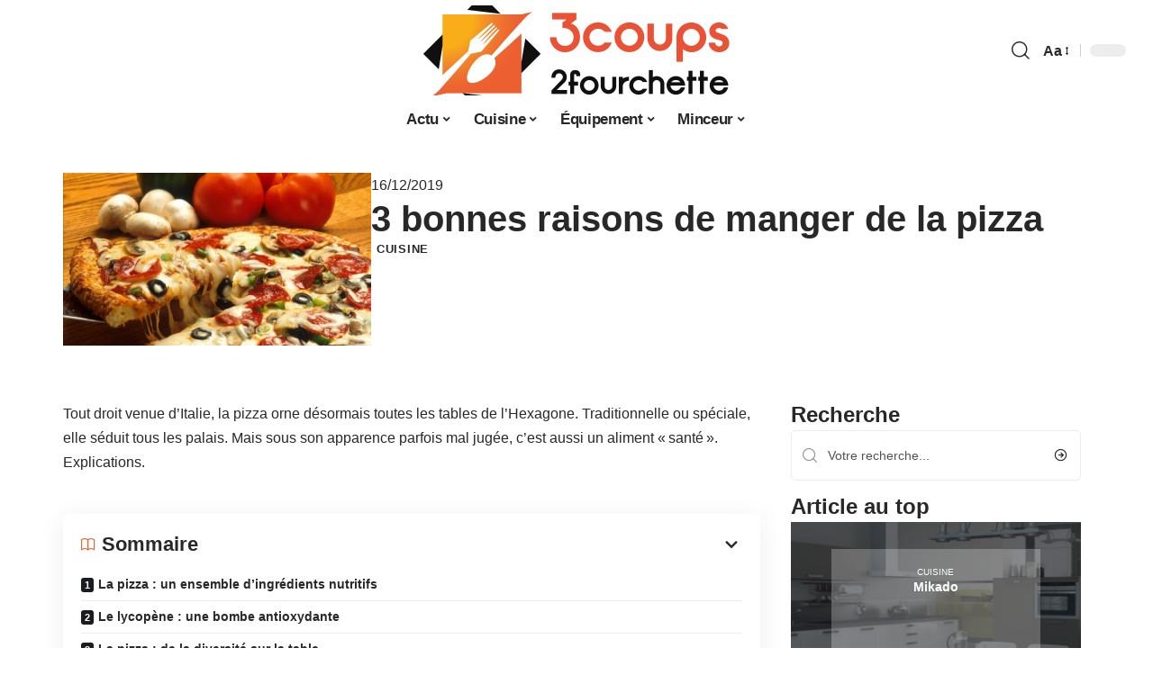

--- FILE ---
content_type: text/html; charset=UTF-8
request_url: https://www.3coups2fourchette.com/3-bonnes-raisons-de-manger-de-la-pizza/
body_size: 25879
content:
<!DOCTYPE html>
<html lang="fr-FR">
<head><meta charset="UTF-8"><script>if(navigator.userAgent.match(/MSIE|Internet Explorer/i)||navigator.userAgent.match(/Trident\/7\..*?rv:11/i)){var href=document.location.href;if(!href.match(/[?&]nowprocket/)){if(href.indexOf("?")==-1){if(href.indexOf("#")==-1){document.location.href=href+"?nowprocket=1"}else{document.location.href=href.replace("#","?nowprocket=1#")}}else{if(href.indexOf("#")==-1){document.location.href=href+"&nowprocket=1"}else{document.location.href=href.replace("#","&nowprocket=1#")}}}}</script><script>(()=>{class RocketLazyLoadScripts{constructor(){this.v="2.0.4",this.userEvents=["keydown","keyup","mousedown","mouseup","mousemove","mouseover","mouseout","touchmove","touchstart","touchend","touchcancel","wheel","click","dblclick","input"],this.attributeEvents=["onblur","onclick","oncontextmenu","ondblclick","onfocus","onmousedown","onmouseenter","onmouseleave","onmousemove","onmouseout","onmouseover","onmouseup","onmousewheel","onscroll","onsubmit"]}async t(){this.i(),this.o(),/iP(ad|hone)/.test(navigator.userAgent)&&this.h(),this.u(),this.l(this),this.m(),this.k(this),this.p(this),this._(),await Promise.all([this.R(),this.L()]),this.lastBreath=Date.now(),this.S(this),this.P(),this.D(),this.O(),this.M(),await this.C(this.delayedScripts.normal),await this.C(this.delayedScripts.defer),await this.C(this.delayedScripts.async),await this.T(),await this.F(),await this.j(),await this.A(),window.dispatchEvent(new Event("rocket-allScriptsLoaded")),this.everythingLoaded=!0,this.lastTouchEnd&&await new Promise(t=>setTimeout(t,500-Date.now()+this.lastTouchEnd)),this.I(),this.H(),this.U(),this.W()}i(){this.CSPIssue=sessionStorage.getItem("rocketCSPIssue"),document.addEventListener("securitypolicyviolation",t=>{this.CSPIssue||"script-src-elem"!==t.violatedDirective||"data"!==t.blockedURI||(this.CSPIssue=!0,sessionStorage.setItem("rocketCSPIssue",!0))},{isRocket:!0})}o(){window.addEventListener("pageshow",t=>{this.persisted=t.persisted,this.realWindowLoadedFired=!0},{isRocket:!0}),window.addEventListener("pagehide",()=>{this.onFirstUserAction=null},{isRocket:!0})}h(){let t;function e(e){t=e}window.addEventListener("touchstart",e,{isRocket:!0}),window.addEventListener("touchend",function i(o){o.changedTouches[0]&&t.changedTouches[0]&&Math.abs(o.changedTouches[0].pageX-t.changedTouches[0].pageX)<10&&Math.abs(o.changedTouches[0].pageY-t.changedTouches[0].pageY)<10&&o.timeStamp-t.timeStamp<200&&(window.removeEventListener("touchstart",e,{isRocket:!0}),window.removeEventListener("touchend",i,{isRocket:!0}),"INPUT"===o.target.tagName&&"text"===o.target.type||(o.target.dispatchEvent(new TouchEvent("touchend",{target:o.target,bubbles:!0})),o.target.dispatchEvent(new MouseEvent("mouseover",{target:o.target,bubbles:!0})),o.target.dispatchEvent(new PointerEvent("click",{target:o.target,bubbles:!0,cancelable:!0,detail:1,clientX:o.changedTouches[0].clientX,clientY:o.changedTouches[0].clientY})),event.preventDefault()))},{isRocket:!0})}q(t){this.userActionTriggered||("mousemove"!==t.type||this.firstMousemoveIgnored?"keyup"===t.type||"mouseover"===t.type||"mouseout"===t.type||(this.userActionTriggered=!0,this.onFirstUserAction&&this.onFirstUserAction()):this.firstMousemoveIgnored=!0),"click"===t.type&&t.preventDefault(),t.stopPropagation(),t.stopImmediatePropagation(),"touchstart"===this.lastEvent&&"touchend"===t.type&&(this.lastTouchEnd=Date.now()),"click"===t.type&&(this.lastTouchEnd=0),this.lastEvent=t.type,t.composedPath&&t.composedPath()[0].getRootNode()instanceof ShadowRoot&&(t.rocketTarget=t.composedPath()[0]),this.savedUserEvents.push(t)}u(){this.savedUserEvents=[],this.userEventHandler=this.q.bind(this),this.userEvents.forEach(t=>window.addEventListener(t,this.userEventHandler,{passive:!1,isRocket:!0})),document.addEventListener("visibilitychange",this.userEventHandler,{isRocket:!0})}U(){this.userEvents.forEach(t=>window.removeEventListener(t,this.userEventHandler,{passive:!1,isRocket:!0})),document.removeEventListener("visibilitychange",this.userEventHandler,{isRocket:!0}),this.savedUserEvents.forEach(t=>{(t.rocketTarget||t.target).dispatchEvent(new window[t.constructor.name](t.type,t))})}m(){const t="return false",e=Array.from(this.attributeEvents,t=>"data-rocket-"+t),i="["+this.attributeEvents.join("],[")+"]",o="[data-rocket-"+this.attributeEvents.join("],[data-rocket-")+"]",s=(e,i,o)=>{o&&o!==t&&(e.setAttribute("data-rocket-"+i,o),e["rocket"+i]=new Function("event",o),e.setAttribute(i,t))};new MutationObserver(t=>{for(const n of t)"attributes"===n.type&&(n.attributeName.startsWith("data-rocket-")||this.everythingLoaded?n.attributeName.startsWith("data-rocket-")&&this.everythingLoaded&&this.N(n.target,n.attributeName.substring(12)):s(n.target,n.attributeName,n.target.getAttribute(n.attributeName))),"childList"===n.type&&n.addedNodes.forEach(t=>{if(t.nodeType===Node.ELEMENT_NODE)if(this.everythingLoaded)for(const i of[t,...t.querySelectorAll(o)])for(const t of i.getAttributeNames())e.includes(t)&&this.N(i,t.substring(12));else for(const e of[t,...t.querySelectorAll(i)])for(const t of e.getAttributeNames())this.attributeEvents.includes(t)&&s(e,t,e.getAttribute(t))})}).observe(document,{subtree:!0,childList:!0,attributeFilter:[...this.attributeEvents,...e]})}I(){this.attributeEvents.forEach(t=>{document.querySelectorAll("[data-rocket-"+t+"]").forEach(e=>{this.N(e,t)})})}N(t,e){const i=t.getAttribute("data-rocket-"+e);i&&(t.setAttribute(e,i),t.removeAttribute("data-rocket-"+e))}k(t){Object.defineProperty(HTMLElement.prototype,"onclick",{get(){return this.rocketonclick||null},set(e){this.rocketonclick=e,this.setAttribute(t.everythingLoaded?"onclick":"data-rocket-onclick","this.rocketonclick(event)")}})}S(t){function e(e,i){let o=e[i];e[i]=null,Object.defineProperty(e,i,{get:()=>o,set(s){t.everythingLoaded?o=s:e["rocket"+i]=o=s}})}e(document,"onreadystatechange"),e(window,"onload"),e(window,"onpageshow");try{Object.defineProperty(document,"readyState",{get:()=>t.rocketReadyState,set(e){t.rocketReadyState=e},configurable:!0}),document.readyState="loading"}catch(t){console.log("WPRocket DJE readyState conflict, bypassing")}}l(t){this.originalAddEventListener=EventTarget.prototype.addEventListener,this.originalRemoveEventListener=EventTarget.prototype.removeEventListener,this.savedEventListeners=[],EventTarget.prototype.addEventListener=function(e,i,o){o&&o.isRocket||!t.B(e,this)&&!t.userEvents.includes(e)||t.B(e,this)&&!t.userActionTriggered||e.startsWith("rocket-")||t.everythingLoaded?t.originalAddEventListener.call(this,e,i,o):(t.savedEventListeners.push({target:this,remove:!1,type:e,func:i,options:o}),"mouseenter"!==e&&"mouseleave"!==e||t.originalAddEventListener.call(this,e,t.savedUserEvents.push,o))},EventTarget.prototype.removeEventListener=function(e,i,o){o&&o.isRocket||!t.B(e,this)&&!t.userEvents.includes(e)||t.B(e,this)&&!t.userActionTriggered||e.startsWith("rocket-")||t.everythingLoaded?t.originalRemoveEventListener.call(this,e,i,o):t.savedEventListeners.push({target:this,remove:!0,type:e,func:i,options:o})}}J(t,e){this.savedEventListeners=this.savedEventListeners.filter(i=>{let o=i.type,s=i.target||window;return e!==o||t!==s||(this.B(o,s)&&(i.type="rocket-"+o),this.$(i),!1)})}H(){EventTarget.prototype.addEventListener=this.originalAddEventListener,EventTarget.prototype.removeEventListener=this.originalRemoveEventListener,this.savedEventListeners.forEach(t=>this.$(t))}$(t){t.remove?this.originalRemoveEventListener.call(t.target,t.type,t.func,t.options):this.originalAddEventListener.call(t.target,t.type,t.func,t.options)}p(t){let e;function i(e){return t.everythingLoaded?e:e.split(" ").map(t=>"load"===t||t.startsWith("load.")?"rocket-jquery-load":t).join(" ")}function o(o){function s(e){const s=o.fn[e];o.fn[e]=o.fn.init.prototype[e]=function(){return this[0]===window&&t.userActionTriggered&&("string"==typeof arguments[0]||arguments[0]instanceof String?arguments[0]=i(arguments[0]):"object"==typeof arguments[0]&&Object.keys(arguments[0]).forEach(t=>{const e=arguments[0][t];delete arguments[0][t],arguments[0][i(t)]=e})),s.apply(this,arguments),this}}if(o&&o.fn&&!t.allJQueries.includes(o)){const e={DOMContentLoaded:[],"rocket-DOMContentLoaded":[]};for(const t in e)document.addEventListener(t,()=>{e[t].forEach(t=>t())},{isRocket:!0});o.fn.ready=o.fn.init.prototype.ready=function(i){function s(){parseInt(o.fn.jquery)>2?setTimeout(()=>i.bind(document)(o)):i.bind(document)(o)}return"function"==typeof i&&(t.realDomReadyFired?!t.userActionTriggered||t.fauxDomReadyFired?s():e["rocket-DOMContentLoaded"].push(s):e.DOMContentLoaded.push(s)),o([])},s("on"),s("one"),s("off"),t.allJQueries.push(o)}e=o}t.allJQueries=[],o(window.jQuery),Object.defineProperty(window,"jQuery",{get:()=>e,set(t){o(t)}})}P(){const t=new Map;document.write=document.writeln=function(e){const i=document.currentScript,o=document.createRange(),s=i.parentElement;let n=t.get(i);void 0===n&&(n=i.nextSibling,t.set(i,n));const c=document.createDocumentFragment();o.setStart(c,0),c.appendChild(o.createContextualFragment(e)),s.insertBefore(c,n)}}async R(){return new Promise(t=>{this.userActionTriggered?t():this.onFirstUserAction=t})}async L(){return new Promise(t=>{document.addEventListener("DOMContentLoaded",()=>{this.realDomReadyFired=!0,t()},{isRocket:!0})})}async j(){return this.realWindowLoadedFired?Promise.resolve():new Promise(t=>{window.addEventListener("load",t,{isRocket:!0})})}M(){this.pendingScripts=[];this.scriptsMutationObserver=new MutationObserver(t=>{for(const e of t)e.addedNodes.forEach(t=>{"SCRIPT"!==t.tagName||t.noModule||t.isWPRocket||this.pendingScripts.push({script:t,promise:new Promise(e=>{const i=()=>{const i=this.pendingScripts.findIndex(e=>e.script===t);i>=0&&this.pendingScripts.splice(i,1),e()};t.addEventListener("load",i,{isRocket:!0}),t.addEventListener("error",i,{isRocket:!0}),setTimeout(i,1e3)})})})}),this.scriptsMutationObserver.observe(document,{childList:!0,subtree:!0})}async F(){await this.X(),this.pendingScripts.length?(await this.pendingScripts[0].promise,await this.F()):this.scriptsMutationObserver.disconnect()}D(){this.delayedScripts={normal:[],async:[],defer:[]},document.querySelectorAll("script[type$=rocketlazyloadscript]").forEach(t=>{t.hasAttribute("data-rocket-src")?t.hasAttribute("async")&&!1!==t.async?this.delayedScripts.async.push(t):t.hasAttribute("defer")&&!1!==t.defer||"module"===t.getAttribute("data-rocket-type")?this.delayedScripts.defer.push(t):this.delayedScripts.normal.push(t):this.delayedScripts.normal.push(t)})}async _(){await this.L();let t=[];document.querySelectorAll("script[type$=rocketlazyloadscript][data-rocket-src]").forEach(e=>{let i=e.getAttribute("data-rocket-src");if(i&&!i.startsWith("data:")){i.startsWith("//")&&(i=location.protocol+i);try{const o=new URL(i).origin;o!==location.origin&&t.push({src:o,crossOrigin:e.crossOrigin||"module"===e.getAttribute("data-rocket-type")})}catch(t){}}}),t=[...new Map(t.map(t=>[JSON.stringify(t),t])).values()],this.Y(t,"preconnect")}async G(t){if(await this.K(),!0!==t.noModule||!("noModule"in HTMLScriptElement.prototype))return new Promise(e=>{let i;function o(){(i||t).setAttribute("data-rocket-status","executed"),e()}try{if(navigator.userAgent.includes("Firefox/")||""===navigator.vendor||this.CSPIssue)i=document.createElement("script"),[...t.attributes].forEach(t=>{let e=t.nodeName;"type"!==e&&("data-rocket-type"===e&&(e="type"),"data-rocket-src"===e&&(e="src"),i.setAttribute(e,t.nodeValue))}),t.text&&(i.text=t.text),t.nonce&&(i.nonce=t.nonce),i.hasAttribute("src")?(i.addEventListener("load",o,{isRocket:!0}),i.addEventListener("error",()=>{i.setAttribute("data-rocket-status","failed-network"),e()},{isRocket:!0}),setTimeout(()=>{i.isConnected||e()},1)):(i.text=t.text,o()),i.isWPRocket=!0,t.parentNode.replaceChild(i,t);else{const i=t.getAttribute("data-rocket-type"),s=t.getAttribute("data-rocket-src");i?(t.type=i,t.removeAttribute("data-rocket-type")):t.removeAttribute("type"),t.addEventListener("load",o,{isRocket:!0}),t.addEventListener("error",i=>{this.CSPIssue&&i.target.src.startsWith("data:")?(console.log("WPRocket: CSP fallback activated"),t.removeAttribute("src"),this.G(t).then(e)):(t.setAttribute("data-rocket-status","failed-network"),e())},{isRocket:!0}),s?(t.fetchPriority="high",t.removeAttribute("data-rocket-src"),t.src=s):t.src="data:text/javascript;base64,"+window.btoa(unescape(encodeURIComponent(t.text)))}}catch(i){t.setAttribute("data-rocket-status","failed-transform"),e()}});t.setAttribute("data-rocket-status","skipped")}async C(t){const e=t.shift();return e?(e.isConnected&&await this.G(e),this.C(t)):Promise.resolve()}O(){this.Y([...this.delayedScripts.normal,...this.delayedScripts.defer,...this.delayedScripts.async],"preload")}Y(t,e){this.trash=this.trash||[];let i=!0;var o=document.createDocumentFragment();t.forEach(t=>{const s=t.getAttribute&&t.getAttribute("data-rocket-src")||t.src;if(s&&!s.startsWith("data:")){const n=document.createElement("link");n.href=s,n.rel=e,"preconnect"!==e&&(n.as="script",n.fetchPriority=i?"high":"low"),t.getAttribute&&"module"===t.getAttribute("data-rocket-type")&&(n.crossOrigin=!0),t.crossOrigin&&(n.crossOrigin=t.crossOrigin),t.integrity&&(n.integrity=t.integrity),t.nonce&&(n.nonce=t.nonce),o.appendChild(n),this.trash.push(n),i=!1}}),document.head.appendChild(o)}W(){this.trash.forEach(t=>t.remove())}async T(){try{document.readyState="interactive"}catch(t){}this.fauxDomReadyFired=!0;try{await this.K(),this.J(document,"readystatechange"),document.dispatchEvent(new Event("rocket-readystatechange")),await this.K(),document.rocketonreadystatechange&&document.rocketonreadystatechange(),await this.K(),this.J(document,"DOMContentLoaded"),document.dispatchEvent(new Event("rocket-DOMContentLoaded")),await this.K(),this.J(window,"DOMContentLoaded"),window.dispatchEvent(new Event("rocket-DOMContentLoaded"))}catch(t){console.error(t)}}async A(){try{document.readyState="complete"}catch(t){}try{await this.K(),this.J(document,"readystatechange"),document.dispatchEvent(new Event("rocket-readystatechange")),await this.K(),document.rocketonreadystatechange&&document.rocketonreadystatechange(),await this.K(),this.J(window,"load"),window.dispatchEvent(new Event("rocket-load")),await this.K(),window.rocketonload&&window.rocketonload(),await this.K(),this.allJQueries.forEach(t=>t(window).trigger("rocket-jquery-load")),await this.K(),this.J(window,"pageshow");const t=new Event("rocket-pageshow");t.persisted=this.persisted,window.dispatchEvent(t),await this.K(),window.rocketonpageshow&&window.rocketonpageshow({persisted:this.persisted})}catch(t){console.error(t)}}async K(){Date.now()-this.lastBreath>45&&(await this.X(),this.lastBreath=Date.now())}async X(){return document.hidden?new Promise(t=>setTimeout(t)):new Promise(t=>requestAnimationFrame(t))}B(t,e){return e===document&&"readystatechange"===t||(e===document&&"DOMContentLoaded"===t||(e===window&&"DOMContentLoaded"===t||(e===window&&"load"===t||e===window&&"pageshow"===t)))}static run(){(new RocketLazyLoadScripts).t()}}RocketLazyLoadScripts.run()})();</script>
    
    <meta http-equiv="X-UA-Compatible" content="IE=edge">
    <meta name="viewport" content="width=device-width, initial-scale=1">
    <link rel="profile" href="https://gmpg.org/xfn/11">
	<meta name='robots' content='index, follow, max-image-preview:large, max-snippet:-1, max-video-preview:-1' />
            <link rel="apple-touch-icon" href="https://www.3coups2fourchette.com/wp-content/uploads/3coups2fourchette.com-512x512_2.png"/>
		            <meta name="msapplication-TileColor" content="#ffffff">
            <meta name="msapplication-TileImage" content="https://www.3coups2fourchette.com/wp-content/uploads/3coups2fourchette.com-512x512_2.png"/>
		<meta http-equiv="Content-Security-Policy" content="upgrade-insecure-requests">

	<!-- This site is optimized with the Yoast SEO plugin v26.8 - https://yoast.com/product/yoast-seo-wordpress/ -->
	<title>3 bonnes raisons de manger de la pizza - 3 Coups 2 Fourchette</title><link rel="preload" data-rocket-preload as="image" href="https://www.3coups2fourchette.com/wp-content/uploads/Cuisine-MIKADO-BRILLANT-Schmidt-201210091316453l.jpg" imagesrcset="https://www.3coups2fourchette.com/wp-content/uploads/Cuisine-MIKADO-BRILLANT-Schmidt-201210091316453l.jpg 980w, https://www.3coups2fourchette.com/wp-content/uploads/Cuisine-MIKADO-BRILLANT-Schmidt-201210091316453l-300x132.jpg 300w, https://www.3coups2fourchette.com/wp-content/uploads/Cuisine-MIKADO-BRILLANT-Schmidt-201210091316453l-768x339.jpg 768w" imagesizes="(max-width: 980px) 100vw, 980px" fetchpriority="high">
	<link rel="canonical" href="https://www.3coups2fourchette.com/3-bonnes-raisons-de-manger-de-la-pizza/" />
	<meta property="og:locale" content="fr_FR" />
	<meta property="og:type" content="article" />
	<meta property="og:title" content="3 bonnes raisons de manger de la pizza - 3 Coups 2 Fourchette" />
	<meta property="og:description" content="Tout droit venue d’Italie, la pizza orne désormais toutes les tables de l’Hexagone. Traditionnelle ou spéciale, elle séduit tous les palais. Mais sous son apparence parfois mal jugée, c&rsquo;est aussi un aliment « santé ». Explications.SommaireLa pizza : un ensemble d’ingrédients nutritifsLe lycopène : une bombe antioxydanteLa pizza : de la diversité sur la table La pizza [&hellip;]" />
	<meta property="og:url" content="https://www.3coups2fourchette.com/3-bonnes-raisons-de-manger-de-la-pizza/" />
	<meta property="og:site_name" content="3 Coups 2 Fourchette" />
	<meta property="article:published_time" content="2019-12-16T08:28:22+00:00" />
	<meta property="article:modified_time" content="2023-12-01T23:42:15+00:00" />
	<meta property="og:image" content="https://www.3coups2fourchette.com/wp-content/uploads/5a87d077d01883fafaa0094137a73f2a.jpg" />
	<meta property="og:image:width" content="1920" />
	<meta property="og:image:height" content="1080" />
	<meta property="og:image:type" content="image/jpeg" />
	<meta name="author" content="Rodrigue" />
	<meta name="twitter:card" content="summary_large_image" />
	<meta name="twitter:label1" content="Écrit par" />
	<meta name="twitter:data1" content="Rodrigue" />
	<meta name="twitter:label2" content="Durée de lecture estimée" />
	<meta name="twitter:data2" content="2 minutes" />
	<script type="application/ld+json" class="yoast-schema-graph">{"@context":"https://schema.org","@graph":[{"@type":"Article","@id":"https://www.3coups2fourchette.com/3-bonnes-raisons-de-manger-de-la-pizza/#article","isPartOf":{"@id":"https://www.3coups2fourchette.com/3-bonnes-raisons-de-manger-de-la-pizza/"},"author":{"name":"Rodrigue","@id":"https://www.3coups2fourchette.com/#/schema/person/1a80a78acc3daa96000df722a7af58c6"},"headline":"3 bonnes raisons de manger de la pizza","datePublished":"2019-12-16T08:28:22+00:00","dateModified":"2023-12-01T23:42:15+00:00","mainEntityOfPage":{"@id":"https://www.3coups2fourchette.com/3-bonnes-raisons-de-manger-de-la-pizza/"},"wordCount":432,"image":{"@id":"https://www.3coups2fourchette.com/3-bonnes-raisons-de-manger-de-la-pizza/#primaryimage"},"thumbnailUrl":"https://www.3coups2fourchette.com/wp-content/uploads/5a87d077d01883fafaa0094137a73f2a.jpg","articleSection":["Cuisine"],"inLanguage":"fr-FR"},{"@type":"WebPage","@id":"https://www.3coups2fourchette.com/3-bonnes-raisons-de-manger-de-la-pizza/","url":"https://www.3coups2fourchette.com/3-bonnes-raisons-de-manger-de-la-pizza/","name":"3 bonnes raisons de manger de la pizza - 3 Coups 2 Fourchette","isPartOf":{"@id":"https://www.3coups2fourchette.com/#website"},"primaryImageOfPage":{"@id":"https://www.3coups2fourchette.com/3-bonnes-raisons-de-manger-de-la-pizza/#primaryimage"},"image":{"@id":"https://www.3coups2fourchette.com/3-bonnes-raisons-de-manger-de-la-pizza/#primaryimage"},"thumbnailUrl":"https://www.3coups2fourchette.com/wp-content/uploads/5a87d077d01883fafaa0094137a73f2a.jpg","datePublished":"2019-12-16T08:28:22+00:00","dateModified":"2023-12-01T23:42:15+00:00","author":{"@id":"https://www.3coups2fourchette.com/#/schema/person/1a80a78acc3daa96000df722a7af58c6"},"breadcrumb":{"@id":"https://www.3coups2fourchette.com/3-bonnes-raisons-de-manger-de-la-pizza/#breadcrumb"},"inLanguage":"fr-FR","potentialAction":[{"@type":"ReadAction","target":["https://www.3coups2fourchette.com/3-bonnes-raisons-de-manger-de-la-pizza/"]}]},{"@type":"ImageObject","inLanguage":"fr-FR","@id":"https://www.3coups2fourchette.com/3-bonnes-raisons-de-manger-de-la-pizza/#primaryimage","url":"https://www.3coups2fourchette.com/wp-content/uploads/5a87d077d01883fafaa0094137a73f2a.jpg","contentUrl":"https://www.3coups2fourchette.com/wp-content/uploads/5a87d077d01883fafaa0094137a73f2a.jpg","width":1920,"height":1080},{"@type":"BreadcrumbList","@id":"https://www.3coups2fourchette.com/3-bonnes-raisons-de-manger-de-la-pizza/#breadcrumb","itemListElement":[{"@type":"ListItem","position":1,"name":"Accueil","item":"https://www.3coups2fourchette.com/"},{"@type":"ListItem","position":2,"name":"3 bonnes raisons de manger de la pizza"}]},{"@type":"WebSite","@id":"https://www.3coups2fourchette.com/#website","url":"https://www.3coups2fourchette.com/","name":"3 Coups 2 Fourchette","description":"3 Coups 2 Fourchette","potentialAction":[{"@type":"SearchAction","target":{"@type":"EntryPoint","urlTemplate":"https://www.3coups2fourchette.com/?s={search_term_string}"},"query-input":{"@type":"PropertyValueSpecification","valueRequired":true,"valueName":"search_term_string"}}],"inLanguage":"fr-FR"},{"@type":"Person","@id":"https://www.3coups2fourchette.com/#/schema/person/1a80a78acc3daa96000df722a7af58c6","name":"Rodrigue","image":{"@type":"ImageObject","inLanguage":"fr-FR","@id":"https://www.3coups2fourchette.com/#/schema/person/image/","url":"https://secure.gravatar.com/avatar/ddd54197d4227615eb7de141695e7535e80660dd8cc509868b3635940c123084?s=96&d=mm&r=g","contentUrl":"https://secure.gravatar.com/avatar/ddd54197d4227615eb7de141695e7535e80660dd8cc509868b3635940c123084?s=96&d=mm&r=g","caption":"Rodrigue"}}]}</script>
	<!-- / Yoast SEO plugin. -->


<link rel='dns-prefetch' href='//widgetlogic.org' />
<link rel="alternate" type="application/rss+xml" title="3 Coups 2 Fourchette &raquo; Flux" href="https://www.3coups2fourchette.com/feed/" />
<link rel="alternate" title="oEmbed (JSON)" type="application/json+oembed" href="https://www.3coups2fourchette.com/wp-json/oembed/1.0/embed?url=https%3A%2F%2Fwww.3coups2fourchette.com%2F3-bonnes-raisons-de-manger-de-la-pizza%2F" />
<link rel="alternate" title="oEmbed (XML)" type="text/xml+oembed" href="https://www.3coups2fourchette.com/wp-json/oembed/1.0/embed?url=https%3A%2F%2Fwww.3coups2fourchette.com%2F3-bonnes-raisons-de-manger-de-la-pizza%2F&#038;format=xml" />
<style id='wp-img-auto-sizes-contain-inline-css'>
img:is([sizes=auto i],[sizes^="auto," i]){contain-intrinsic-size:3000px 1500px}
/*# sourceURL=wp-img-auto-sizes-contain-inline-css */
</style>
<link data-minify="1" rel='stylesheet' id='global-tweaks-css' href='https://www.3coups2fourchette.com/wp-content/cache/min/1/wp-content/plugins/zz-awp-optimize/assets/css/global-tweaks.css?ver=1768945292' media='all' />
<link data-minify="1" rel='stylesheet' id='theme-tweaks-css' href='https://www.3coups2fourchette.com/wp-content/cache/min/1/wp-content/plugins/zz-awp-optimize/inc/themes/foxiz/assets/css/tweaks.css?ver=1768945292' media='all' />
<link data-minify="1" rel='stylesheet' id='font-system-css' href='https://www.3coups2fourchette.com/wp-content/cache/min/1/wp-content/plugins/zz-awp-optimize/assets/css/font-system.css?ver=1768945292' media='all' />
<style id='wp-emoji-styles-inline-css'>

	img.wp-smiley, img.emoji {
		display: inline !important;
		border: none !important;
		box-shadow: none !important;
		height: 1em !important;
		width: 1em !important;
		margin: 0 0.07em !important;
		vertical-align: -0.1em !important;
		background: none !important;
		padding: 0 !important;
	}
/*# sourceURL=wp-emoji-styles-inline-css */
</style>
<link data-minify="1" rel='stylesheet' id='block-widget-css' href='https://www.3coups2fourchette.com/wp-content/cache/min/1/wp-content/plugins/widget-logic/block_widget/css/widget.css?ver=1768945292' media='all' />
<link rel='stylesheet' id='elementor-frontend-css' href='https://www.3coups2fourchette.com/wp-content/plugins/elementor/assets/css/frontend.min.css?ver=3.34.2' media='all' />
<link rel='stylesheet' id='elementor-post-5215-css' href='https://www.3coups2fourchette.com/wp-content/uploads/elementor/css/post-5215.css?ver=1768945291' media='all' />
<link rel='stylesheet' id='elementor-post-5742-css' href='https://www.3coups2fourchette.com/wp-content/uploads/elementor/css/post-5742.css?ver=1768945292' media='all' />
<link data-minify="1" rel='stylesheet' id='foxiz-main-css' href='https://www.3coups2fourchette.com/wp-content/cache/min/1/wp-content/themes/foxiz/assets/css/main.css?ver=1768945292' media='all' />
<link data-minify="1" rel='stylesheet' id='foxiz-print-css' href='https://www.3coups2fourchette.com/wp-content/cache/min/1/wp-content/themes/foxiz/assets/css/print.css?ver=1768945292' media='all' />
<link rel='stylesheet' id='foxiz-style-css' href='https://www.3coups2fourchette.com/wp-content/themes/foxiz-child-016/style.css?ver=1.8.1' media='all' />
<style id='foxiz-style-inline-css'>
:root {--g-color :#EC6131;--g-color-90 :#EC6131e6;}[data-theme="dark"].is-hd-4 {--nav-bg: #191c20;--nav-bg-from: #191c20;--nav-bg-to: #191c20;}[data-theme="dark"].is-hd-5, [data-theme="dark"].is-hd-5:not(.sticky-on) {--nav-bg: #191c20;--nav-bg-from: #191c20;--nav-bg-to: #191c20;}:root {--max-width-wo-sb : 860px;--hyperlink-line-color :var(--g-color);}.search-header:before { background-repeat : no-repeat;background-size : cover;background-attachment : scroll;background-position : center center;}[data-theme="dark"] .search-header:before { background-repeat : no-repeat;background-size : cover;background-attachment : scroll;background-position : center center;}.footer-has-bg { background-color : #88888812;}#amp-mobile-version-switcher { display: none; }
/*# sourceURL=foxiz-style-inline-css */
</style>
<link data-minify="1" rel='stylesheet' id='foxiz-parent-css' href='https://www.3coups2fourchette.com/wp-content/cache/min/1/wp-content/themes/foxiz/style.css?ver=1768945292' media='all' />
<link data-minify="1" rel='stylesheet' id='foxiz-theme016-color-css' href='https://www.3coups2fourchette.com/wp-content/cache/min/1/wp-content/themes/foxiz-child-016/style-theme016-color.css?ver=1768945292' media='all' />
<link data-minify="1" rel='stylesheet' id='foxiz-theme016-css' href='https://www.3coups2fourchette.com/wp-content/cache/min/1/wp-content/themes/foxiz-child-016/style-theme016.css?ver=1768945292' media='all' />
<style id='rocket-lazyload-inline-css'>
.rll-youtube-player{position:relative;padding-bottom:56.23%;height:0;overflow:hidden;max-width:100%;}.rll-youtube-player:focus-within{outline: 2px solid currentColor;outline-offset: 5px;}.rll-youtube-player iframe{position:absolute;top:0;left:0;width:100%;height:100%;z-index:100;background:0 0}.rll-youtube-player img{bottom:0;display:block;left:0;margin:auto;max-width:100%;width:100%;position:absolute;right:0;top:0;border:none;height:auto;-webkit-transition:.4s all;-moz-transition:.4s all;transition:.4s all}.rll-youtube-player img:hover{-webkit-filter:brightness(75%)}.rll-youtube-player .play{height:100%;width:100%;left:0;top:0;position:absolute;background:var(--wpr-bg-e1f7fd34-aa1c-44ff-9394-f78043427635) no-repeat center;background-color: transparent !important;cursor:pointer;border:none;}.wp-embed-responsive .wp-has-aspect-ratio .rll-youtube-player{position:absolute;padding-bottom:0;width:100%;height:100%;top:0;bottom:0;left:0;right:0}
/*# sourceURL=rocket-lazyload-inline-css */
</style>
<script src="https://www.3coups2fourchette.com/wp-includes/js/jquery/jquery.min.js?ver=3.7.1" id="jquery-core-js" data-rocket-defer defer></script>
<script src="https://www.3coups2fourchette.com/wp-includes/js/jquery/jquery-migrate.min.js?ver=3.4.1" id="jquery-migrate-js" data-rocket-defer defer></script>
<link rel="https://api.w.org/" href="https://www.3coups2fourchette.com/wp-json/" /><link rel="alternate" title="JSON" type="application/json" href="https://www.3coups2fourchette.com/wp-json/wp/v2/posts/1922" /><meta name="generator" content="WordPress 6.9" />
<link rel='shortlink' href='https://www.3coups2fourchette.com/?p=1922' />
<link rel="EditURI" type="application/rsd+xml" title="RSD" href="https://www.3coups2fourchette.com/send.php?rsd" />
<!-- Google tag (gtag.js) -->
<script type="rocketlazyloadscript" async data-rocket-src="https://www.googletagmanager.com/gtag/js?id=G-TTB09VE4RB"></script>
<script type="rocketlazyloadscript">
  window.dataLayer = window.dataLayer || [];
  function gtag(){dataLayer.push(arguments);}
  gtag('js', new Date());

  gtag('config', 'G-TTB09VE4RB');
</script>
<link rel="icon" type="image/png" href="/wp-content/uploads/fbrfg/favicon-96x96.png" sizes="96x96" />
<link rel="icon" type="image/svg+xml" href="/wp-content/uploads/fbrfg/favicon.svg" />
<link rel="shortcut icon" href="/wp-content/uploads/fbrfg/favicon.ico" />
<link rel="apple-touch-icon" sizes="180x180" href="/wp-content/uploads/fbrfg/apple-touch-icon.png" />
<link rel="manifest" href="/wp-content/uploads/fbrfg/site.webmanifest" /><style>
        .elementor-widget-sidebar {
            position: sticky !important;
            top: 20px !important;
        }
    </style><meta name="generator" content="Elementor 3.34.2; features: e_font_icon_svg, additional_custom_breakpoints; settings: css_print_method-external, google_font-enabled, font_display-swap">
			<style>
				.e-con.e-parent:nth-of-type(n+4):not(.e-lazyloaded):not(.e-no-lazyload),
				.e-con.e-parent:nth-of-type(n+4):not(.e-lazyloaded):not(.e-no-lazyload) * {
					background-image: none !important;
				}
				@media screen and (max-height: 1024px) {
					.e-con.e-parent:nth-of-type(n+3):not(.e-lazyloaded):not(.e-no-lazyload),
					.e-con.e-parent:nth-of-type(n+3):not(.e-lazyloaded):not(.e-no-lazyload) * {
						background-image: none !important;
					}
				}
				@media screen and (max-height: 640px) {
					.e-con.e-parent:nth-of-type(n+2):not(.e-lazyloaded):not(.e-no-lazyload),
					.e-con.e-parent:nth-of-type(n+2):not(.e-lazyloaded):not(.e-no-lazyload) * {
						background-image: none !important;
					}
				}
			</style>
			<link rel="icon" href="https://www.3coups2fourchette.com/wp-content/uploads/3coups2fourchette.com-512x512_2-1-150x150.png" sizes="32x32" />
<link rel="icon" href="https://www.3coups2fourchette.com/wp-content/uploads/3coups2fourchette.com-512x512_2-1-300x300.png" sizes="192x192" />
<link rel="apple-touch-icon" href="https://www.3coups2fourchette.com/wp-content/uploads/3coups2fourchette.com-512x512_2-1-300x300.png" />
<meta name="msapplication-TileImage" content="https://www.3coups2fourchette.com/wp-content/uploads/3coups2fourchette.com-512x512_2-1-300x300.png" />
<noscript><style id="rocket-lazyload-nojs-css">.rll-youtube-player, [data-lazy-src]{display:none !important;}</style></noscript><style id="wpr-lazyload-bg-container"></style><style id="wpr-lazyload-bg-exclusion"></style>
<noscript>
<style id="wpr-lazyload-bg-nostyle">.rll-youtube-player .play{--wpr-bg-e1f7fd34-aa1c-44ff-9394-f78043427635: url('https://www.3coups2fourchette.com/wp-content/plugins/wp-rocket/assets/img/youtube.png');}</style>
</noscript>
<script type="application/javascript">const rocket_pairs = [{"selector":".rll-youtube-player .play","style":".rll-youtube-player .play{--wpr-bg-e1f7fd34-aa1c-44ff-9394-f78043427635: url('https:\/\/www.3coups2fourchette.com\/wp-content\/plugins\/wp-rocket\/assets\/img\/youtube.png');}","hash":"e1f7fd34-aa1c-44ff-9394-f78043427635","url":"https:\/\/www.3coups2fourchette.com\/wp-content\/plugins\/wp-rocket\/assets\/img\/youtube.png"}]; const rocket_excluded_pairs = [];</script><meta name="generator" content="WP Rocket 3.20.3" data-wpr-features="wpr_lazyload_css_bg_img wpr_delay_js wpr_defer_js wpr_minify_js wpr_lazyload_images wpr_lazyload_iframes wpr_oci wpr_cache_webp wpr_minify_css wpr_desktop" /></head>
<body class="wp-singular post-template-default single single-post postid-1922 single-format-standard wp-embed-responsive wp-theme-foxiz wp-child-theme-foxiz-child-016 elementor-default elementor-kit-5215 menu-ani-1 hover-ani-1 is-rm-1 is-hd-5 is-stemplate is-backtop none-m-backtop is-mstick is-smart-sticky" data-theme="default">
<div  class="site-outer">
	        <header  id="site-header" class="header-wrap rb-section header-5 header-fw style-none has-quick-menu">
			        <div  class="reading-indicator"><span id="reading-progress"></span></div>
		            <div  class="logo-sec">
                <div class="logo-sec-inner rb-container edge-padding">
                    <div class="logo-sec-left">
						                    </div>
                    <div class="logo-sec-center">        <div class="logo-wrap is-image-logo site-branding">
            <a href="https://www.3coups2fourchette.com/" class="logo" title="3 Coups 2 Fourchette">
				<img fetchpriority="high" class="logo-default" data-mode="default" height="400" width="800" src="https://www.3coups2fourchette.com/wp-content/uploads/3coups2fourchette.com-800x400-1.png" srcset="https://www.3coups2fourchette.com/wp-content/uploads/3coups2fourchette.com-800x400-1.png 1x,https://www.3coups2fourchette.com/wp-content/uploads/3coups2fourchette.com-800x400-1.png 2x" alt="3 Coups 2 Fourchette" decoding="async" loading="eager"><img class="logo-dark" data-mode="dark" height="400" width="800" src="https://www.3coups2fourchette.com/wp-content/uploads/3coups2fourchette.com-800x400-1.png" srcset="https://www.3coups2fourchette.com/wp-content/uploads/3coups2fourchette.com-800x400-1.png 1x,https://www.3coups2fourchette.com/wp-content/uploads/3coups2fourchette.com-800x400-1.png 2x" alt="3 Coups 2 Fourchette" decoding="async" loading="eager">            </a>
        </div>
		</div>
                    <div class="logo-sec-right">
                        <div class="navbar-right">
							        <div class="wnav-holder w-header-search header-dropdown-outer">
            <a href="#" data-title="Recherche" class="icon-holder header-element search-btn search-trigger" aria-label="search">
				<i class="rbi rbi-search wnav-icon" aria-hidden="true"></i>				            </a>
			                <div class="header-dropdown">
                    <div class="header-search-form">
						        <form method="get" action="https://www.3coups2fourchette.com/" class="rb-search-form">
            <div class="search-form-inner">
				                    <span class="search-icon"><i class="rbi rbi-search" aria-hidden="true"></i></span>
				                <span class="search-text"><input type="text" class="field" placeholder="Votre recherche..." value="" name="s"/></span>
                <span class="rb-search-submit"><input type="submit" value="Recherche"/>                        <i class="rbi rbi-cright" aria-hidden="true"></i></span>
            </div>
        </form>
							                    </div>
                </div>
			        </div>
		        <div class="wnav-holder font-resizer">
            <a href="#" class="font-resizer-trigger" data-title="Resizer" aria-label="font resizer"><strong>Aa</strong></a>
        </div>
		        <div class="dark-mode-toggle-wrap">
            <div class="dark-mode-toggle">
                <span class="dark-mode-slide">
                    <i class="dark-mode-slide-btn mode-icon-dark" data-title="Mode lumière"><svg class="svg-icon svg-mode-dark" aria-hidden="true" role="img" focusable="false" xmlns="http://www.w3.org/2000/svg" viewBox="0 0 512 512"><path fill="currentColor" d="M507.681,209.011c-1.297-6.991-7.324-12.111-14.433-12.262c-7.104-0.122-13.347,4.711-14.936,11.643 c-15.26,66.497-73.643,112.94-141.978,112.94c-80.321,0-145.667-65.346-145.667-145.666c0-68.335,46.443-126.718,112.942-141.976 c6.93-1.59,11.791-7.826,11.643-14.934c-0.149-7.108-5.269-13.136-12.259-14.434C287.546,1.454,271.735,0,256,0 C187.62,0,123.333,26.629,74.98,74.981C26.628,123.333,0,187.62,0,256s26.628,132.667,74.98,181.019 C123.333,485.371,187.62,512,256,512s132.667-26.629,181.02-74.981C485.372,388.667,512,324.38,512,256 C512,240.278,510.546,224.469,507.681,209.011z" /></svg></i>
                    <i class="dark-mode-slide-btn mode-icon-default" data-title="Mode sombre"><svg class="svg-icon svg-mode-light" aria-hidden="true" role="img" focusable="false" xmlns="http://www.w3.org/2000/svg" viewBox="0 0 232.447 232.447"><path fill="currentColor" d="M116.211,194.8c-4.143,0-7.5,3.357-7.5,7.5v22.643c0,4.143,3.357,7.5,7.5,7.5s7.5-3.357,7.5-7.5V202.3 C123.711,198.157,120.354,194.8,116.211,194.8z" /><path fill="currentColor" d="M116.211,37.645c4.143,0,7.5-3.357,7.5-7.5V7.505c0-4.143-3.357-7.5-7.5-7.5s-7.5,3.357-7.5,7.5v22.641 C108.711,34.288,112.068,37.645,116.211,37.645z" /><path fill="currentColor" d="M50.054,171.78l-16.016,16.008c-2.93,2.929-2.931,7.677-0.003,10.606c1.465,1.466,3.385,2.198,5.305,2.198 c1.919,0,3.838-0.731,5.302-2.195l16.016-16.008c2.93-2.929,2.931-7.677,0.003-10.606C57.731,168.852,52.982,168.851,50.054,171.78 z" /><path fill="currentColor" d="M177.083,62.852c1.919,0,3.838-0.731,5.302-2.195L198.4,44.649c2.93-2.929,2.931-7.677,0.003-10.606 c-2.93-2.932-7.679-2.931-10.607-0.003l-16.016,16.008c-2.93,2.929-2.931,7.677-0.003,10.607 C173.243,62.12,175.163,62.852,177.083,62.852z" /><path fill="currentColor" d="M37.645,116.224c0-4.143-3.357-7.5-7.5-7.5H7.5c-4.143,0-7.5,3.357-7.5,7.5s3.357,7.5,7.5,7.5h22.645 C34.287,123.724,37.645,120.366,37.645,116.224z" /><path fill="currentColor" d="M224.947,108.724h-22.652c-4.143,0-7.5,3.357-7.5,7.5s3.357,7.5,7.5,7.5h22.652c4.143,0,7.5-3.357,7.5-7.5 S229.09,108.724,224.947,108.724z" /><path fill="currentColor" d="M50.052,60.655c1.465,1.465,3.384,2.197,5.304,2.197c1.919,0,3.839-0.732,5.303-2.196c2.93-2.929,2.93-7.678,0.001-10.606 L44.652,34.042c-2.93-2.93-7.679-2.929-10.606-0.001c-2.93,2.929-2.93,7.678-0.001,10.606L50.052,60.655z" /><path fill="currentColor" d="M182.395,171.782c-2.93-2.929-7.679-2.93-10.606-0.001c-2.93,2.929-2.93,7.678-0.001,10.607l16.007,16.008 c1.465,1.465,3.384,2.197,5.304,2.197c1.919,0,3.839-0.732,5.303-2.196c2.93-2.929,2.93-7.678,0.001-10.607L182.395,171.782z" /><path fill="currentColor" d="M116.22,48.7c-37.232,0-67.523,30.291-67.523,67.523s30.291,67.523,67.523,67.523s67.522-30.291,67.522-67.523 S153.452,48.7,116.22,48.7z M116.22,168.747c-28.962,0-52.523-23.561-52.523-52.523S87.258,63.7,116.22,63.7 c28.961,0,52.522,23.562,52.522,52.523S145.181,168.747,116.22,168.747z" /></svg></i>
                </span>
            </div>
        </div>
		                        </div>
                    </div>
                </div>
            </div>
            <div id="navbar-outer" class="navbar-outer">
                <div id="sticky-holder" class="sticky-holder">
                    <div class="navbar-wrap">
                        <div class="rb-container edge-padding">
                            <div class="navbar-inner">
                                <div class="navbar-center">
									        <nav id="site-navigation" class="main-menu-wrap" aria-label="main menu"><ul id="menu-main-1" class="main-menu rb-menu large-menu" itemscope itemtype="https://www.schema.org/SiteNavigationElement"><li class="menu-item menu-item-type-taxonomy menu-item-object-category menu-item-2049 menu-item-has-children menu-has-child-mega is-child-wide"><a href="https://www.3coups2fourchette.com/actu/"><span>Actu</span></a><div class="mega-dropdown is-mega-category"><div class="rb-container edge-padding"><div class="mega-dropdown-inner"><div class="mega-header mega-header-fw"><span class="h4">Actu</span><a class="mega-link is-meta" href="https://www.3coups2fourchette.com/actu/"><span>Show More</span><i class="rbi rbi-cright" aria-hidden="true"></i></a></div><div id="mega-listing-2049" class="block-wrap block-small block-grid block-grid-small-1 rb-columns rb-col-5 is-gap-10"><div class="block-inner">        <div class="p-wrap p-grid p-grid-small-1" data-pid="2143">
	            <div class="feat-holder overlay-text">
				        <div class="p-featured">
			        <a class="p-flink" href="https://www.3coups2fourchette.com/comment-egoutter-les-courgettes-rapidement/" title="Comment égoutter les courgettes rapidement ?">
			<img width="330" height="186" src="https://www.3coups2fourchette.com/wp-content/uploads/EGOUTTER-LES-COURGETTES.jpg.webp" class="featured-img wp-post-image" alt="" loading="eager" decoding="async" />        </a>
		        </div>
	            </div>
		        <div class="p-content">
			<span class="entry-title h4">        <a class="p-url" href="https://www.3coups2fourchette.com/comment-egoutter-les-courgettes-rapidement/" rel="bookmark">Comment égoutter les courgettes rapidement ?</a></span>            <div class="p-meta">
                <div class="meta-inner is-meta">
					<span class="meta-el meta-update">
		            <time class="date date-updated" title="2026-01-20T09:43:02+01:00">20 janvier 2026</time>
		        </span>
		                </div>
				            </div>
		        </div>
		        </div>
	        <div class="p-wrap p-grid p-grid-small-1" data-pid="2852">
	            <div class="feat-holder overlay-text">
				        <div class="p-featured">
			        <a class="p-flink" href="https://www.3coups2fourchette.com/connaissez-vous-le-bubble-tea/" title="Connaissez-vous le bubble tea ?">
			<img width="199" height="220" src="https://www.3coups2fourchette.com/wp-content/uploads/112495.jpg.webp" class="featured-img wp-post-image" alt="" loading="eager" decoding="async" srcset="https://www.3coups2fourchette.com/wp-content/uploads/112495.jpg.webp 1158w,https://www.3coups2fourchette.com/wp-content/uploads/112495-271x300.jpg.webp 271w,https://www.3coups2fourchette.com/wp-content/uploads/112495-926x1024.jpg.webp 926w,https://www.3coups2fourchette.com/wp-content/uploads/112495-768x849.jpg 768w,https://www.3coups2fourchette.com/wp-content/uploads/112495-400x442.jpg.webp 400w" sizes="(max-width: 199px) 100vw, 199px" />        </a>
		        </div>
	            </div>
		        <div class="p-content">
			<span class="entry-title h4">        <a class="p-url" href="https://www.3coups2fourchette.com/connaissez-vous-le-bubble-tea/" rel="bookmark">Connaissez-vous le bubble tea ?</a></span>            <div class="p-meta">
                <div class="meta-inner is-meta">
					<span class="meta-el meta-update">
		            <time class="date date-updated" title="2026-01-18T09:40:27+01:00">18 janvier 2026</time>
		        </span>
		                </div>
				            </div>
		        </div>
		        </div>
	        <div class="p-wrap p-grid p-grid-small-1" data-pid="5746">
	            <div class="feat-holder overlay-text">
				        <div class="p-featured">
			        <a class="p-flink" href="https://www.3coups2fourchette.com/plat-prefere-des-chinois-decouvrez-la-gastronomie-traditionnelle-chinoise/" title="Plat préféré des chinois : découvrez la gastronomie traditionnelle chinoise !">
			<img width="330" height="220" src="https://www.3coups2fourchette.com/wp-content/uploads/femme-chinoise-servant-tofu-330x220.png" class="featured-img wp-post-image" alt="Femme chinoise en blouse rouge servant du tofu dans la famille" loading="eager" decoding="async" srcset="https://www.3coups2fourchette.com/wp-content/uploads/femme-chinoise-servant-tofu-330x220.png 330w, https://www.3coups2fourchette.com/wp-content/uploads/femme-chinoise-servant-tofu-300x200.png 300w, https://www.3coups2fourchette.com/wp-content/uploads/femme-chinoise-servant-tofu-768x512.png 768w, https://www.3coups2fourchette.com/wp-content/uploads/femme-chinoise-servant-tofu-420x280.png 420w, https://www.3coups2fourchette.com/wp-content/uploads/femme-chinoise-servant-tofu-615x410.png 615w, https://www.3coups2fourchette.com/wp-content/uploads/femme-chinoise-servant-tofu-860x573.png 860w, https://www.3coups2fourchette.com/wp-content/uploads/femme-chinoise-servant-tofu.png 1200w" sizes="(max-width: 330px) 100vw, 330px" />        </a>
		        </div>
	            </div>
		        <div class="p-content">
			<span class="entry-title h4">        <a class="p-url" href="https://www.3coups2fourchette.com/plat-prefere-des-chinois-decouvrez-la-gastronomie-traditionnelle-chinoise/" rel="bookmark">Plat préféré des chinois : découvrez la gastronomie traditionnelle chinoise !</a></span>            <div class="p-meta">
                <div class="meta-inner is-meta">
					<span class="meta-el meta-update">
		            <time class="date date-updated" title="2026-01-15T07:55:25+01:00">15 janvier 2026</time>
		        </span>
		                </div>
				            </div>
		        </div>
		        </div>
	        <div class="p-wrap p-grid p-grid-small-1" data-pid="2394">
	            <div class="feat-holder overlay-text">
				        <div class="p-featured">
			        <a class="p-flink" href="https://www.3coups2fourchette.com/bateaux-nantais-pour-les-croisieres-et-restaurants/" title="Bateaux Nantais : pour les croisières et restaurants !">
			<img width="330" height="150" src="https://www.3coups2fourchette.com/wp-content/uploads/sunset-3918693_1280.jpg.webp" class="featured-img wp-post-image" alt="" loading="eager" decoding="async" />        </a>
		        </div>
	            </div>
		        <div class="p-content">
			<span class="entry-title h4">        <a class="p-url" href="https://www.3coups2fourchette.com/bateaux-nantais-pour-les-croisieres-et-restaurants/" rel="bookmark">Bateaux Nantais : pour les croisières et restaurants !</a></span>            <div class="p-meta">
                <div class="meta-inner is-meta">
					<span class="meta-el meta-update">
		            <time class="date date-updated" title="2026-01-09T14:52:03+01:00">9 janvier 2026</time>
		        </span>
		                </div>
				            </div>
		        </div>
		        </div>
	        <div class="p-wrap p-grid p-grid-small-1" data-pid="2245">
	            <div class="feat-holder overlay-text">
				        <div class="p-featured">
			        <a class="p-flink" href="https://www.3coups2fourchette.com/quelle-est-la-difference-entre-la-saucisse-et-le-chipolata/" title="Quelle est la différence entre la saucisse et le chipolata ?">
			<img width="292" height="220" src="https://www.3coups2fourchette.com/wp-content/uploads/f09d8a17-1ddf-492d-aaac-89d0905e6993.png.webp" class="featured-img wp-post-image" alt="" loading="eager" decoding="async" srcset="https://www.3coups2fourchette.com/wp-content/uploads/f09d8a17-1ddf-492d-aaac-89d0905e6993.png.webp 1232w,https://www.3coups2fourchette.com/wp-content/uploads/f09d8a17-1ddf-492d-aaac-89d0905e6993-300x226.png.webp 300w,https://www.3coups2fourchette.com/wp-content/uploads/f09d8a17-1ddf-492d-aaac-89d0905e6993-1200x904.png.webp 1200w,https://www.3coups2fourchette.com/wp-content/uploads/f09d8a17-1ddf-492d-aaac-89d0905e6993-768x578.png.webp 768w,https://www.3coups2fourchette.com/wp-content/uploads/f09d8a17-1ddf-492d-aaac-89d0905e6993-400x301.png.webp 400w" sizes="(max-width: 292px) 100vw, 292px" />        </a>
		        </div>
	            </div>
		        <div class="p-content">
			<span class="entry-title h4">        <a class="p-url" href="https://www.3coups2fourchette.com/quelle-est-la-difference-entre-la-saucisse-et-le-chipolata/" rel="bookmark">Quelle est la différence entre la saucisse et le chipolata ?</a></span>            <div class="p-meta">
                <div class="meta-inner is-meta">
					<span class="meta-el meta-update">
		            <time class="date date-updated" title="2026-01-09T14:52:00+01:00">9 janvier 2026</time>
		        </span>
		                </div>
				            </div>
		        </div>
		        </div>
	</div></div></div></div></div></li>
<li class="menu-item menu-item-type-taxonomy menu-item-object-category current-post-ancestor current-menu-parent current-post-parent menu-item-2050 menu-item-has-children menu-has-child-mega is-child-wide"><a href="https://www.3coups2fourchette.com/cuisine/"><span>Cuisine</span></a><div class="mega-dropdown is-mega-category"><div class="rb-container edge-padding"><div class="mega-dropdown-inner"><div class="mega-header mega-header-fw"><span class="h4">Cuisine</span><a class="mega-link is-meta" href="https://www.3coups2fourchette.com/cuisine/"><span>Show More</span><i class="rbi rbi-cright" aria-hidden="true"></i></a></div><div id="mega-listing-2050" class="block-wrap block-small block-grid block-grid-small-1 rb-columns rb-col-5 is-gap-10"><div class="block-inner">        <div class="p-wrap p-grid p-grid-small-1" data-pid="2443">
	            <div class="feat-holder overlay-text">
				        <div class="p-featured">
			        <a class="p-flink" href="https://www.3coups2fourchette.com/conservation-sous-vide-ce-quil-faut-savoir/" title="Conservation sous vide : ce qu’il faut savoir">
			<img width="330" height="184" src="https://www.3coups2fourchette.com/wp-content/uploads/Reduc-SousVide-5-800x445-1.jpg.webp" class="featured-img wp-post-image" alt="" loading="eager" decoding="async" />        </a>
		        </div>
	            </div>
		        <div class="p-content">
			<span class="entry-title h4">        <a class="p-url" href="https://www.3coups2fourchette.com/conservation-sous-vide-ce-quil-faut-savoir/" rel="bookmark">Conservation sous vide : ce qu’il faut savoir</a></span>            <div class="p-meta">
                <div class="meta-inner is-meta">
					<span class="meta-el meta-update">
		            <time class="date date-updated" title="2026-01-20T09:43:01+01:00">20 janvier 2026</time>
		        </span>
		                </div>
				            </div>
		        </div>
		        </div>
	        <div class="p-wrap p-grid p-grid-small-1" data-pid="1044">
	            <div class="feat-holder overlay-text">
				        <div class="p-featured">
			        <a class="p-flink" href="https://www.3coups2fourchette.com/monaco-panache/" title="Monaco &#8211; Panaché">
			<img width="220" height="220" src="https://www.3coups2fourchette.com/wp-content/uploads/norev-volkswagen-golf-variant-2009-salsared-pm0058.jpg.webp" class="featured-img wp-post-image" alt="" loading="eager" decoding="async" srcset="https://www.3coups2fourchette.com/wp-content/uploads/norev-volkswagen-golf-variant-2009-salsared-pm0058.jpg.webp 600w,https://www.3coups2fourchette.com/wp-content/uploads/norev-volkswagen-golf-variant-2009-salsared-pm0058-150x150.jpg.webp 150w,https://www.3coups2fourchette.com/wp-content/uploads/norev-volkswagen-golf-variant-2009-salsared-pm0058-300x300.jpg 300w" sizes="(max-width: 220px) 100vw, 220px" />        </a>
		        </div>
	            </div>
		        <div class="p-content">
			<span class="entry-title h4">        <a class="p-url" href="https://www.3coups2fourchette.com/monaco-panache/" rel="bookmark">Monaco &#8211; Panaché</a></span>            <div class="p-meta">
                <div class="meta-inner is-meta">
					<span class="meta-el meta-update">
		            <time class="date date-updated" title="2026-01-20T09:43:00+01:00">20 janvier 2026</time>
		        </span>
		                </div>
				            </div>
		        </div>
		        </div>
	        <div class="p-wrap p-grid p-grid-small-1" data-pid="4416">
	            <div class="feat-holder overlay-text">
				        <div class="p-featured">
			        <a class="p-flink" href="https://www.3coups2fourchette.com/lart-de-la-precision-culinaire-convertir-cl-en-grammes-de-lait-aisement/" title="L&rsquo;art de la précision culinaire : convertir cl en grammes de lait aisément">
			<img width="322" height="220" src="https://www.3coups2fourchette.com/wp-content/uploads/out-0-11-scaled.webp" class="featured-img wp-post-image" alt="" loading="eager" decoding="async" srcset="https://www.3coups2fourchette.com/wp-content/uploads/out-0-11-scaled.webp 1200w, https://www.3coups2fourchette.com/wp-content/uploads/out-0-11-300x205.webp 300w, https://www.3coups2fourchette.com/wp-content/uploads/out-0-11-768x525.webp 768w, https://www.3coups2fourchette.com/wp-content/uploads/out-0-11-400x274.webp 400w" sizes="(max-width: 322px) 100vw, 322px" />        </a>
		        </div>
	            </div>
		        <div class="p-content">
			<span class="entry-title h4">        <a class="p-url" href="https://www.3coups2fourchette.com/lart-de-la-precision-culinaire-convertir-cl-en-grammes-de-lait-aisement/" rel="bookmark">L&rsquo;art de la précision culinaire : convertir cl en grammes de lait aisément</a></span>            <div class="p-meta">
                <div class="meta-inner is-meta">
					<span class="meta-el meta-update">
		            <time class="date date-updated" title="2026-01-20T09:43:00+01:00">20 janvier 2026</time>
		        </span>
		                </div>
				            </div>
		        </div>
		        </div>
	        <div class="p-wrap p-grid p-grid-small-1" data-pid="4037">
	            <div class="feat-holder overlay-text">
				        <div class="p-featured">
			        <a class="p-flink" href="https://www.3coups2fourchette.com/specialites-culinaires-de-bordeaux-decouvrez-les-incontournables-gourmands/" title="Spécialités culinaires de Bordeaux : découvrez les incontournables gourmands">
			<img width="292" height="220" src="https://www.3coups2fourchette.com/wp-content/uploads/29c4859f-9740-42ad-8a5b-3ccb9215e039.png.webp" class="featured-img wp-post-image" alt="" loading="eager" decoding="async" srcset="https://www.3coups2fourchette.com/wp-content/uploads/29c4859f-9740-42ad-8a5b-3ccb9215e039.png.webp 1232w,https://www.3coups2fourchette.com/wp-content/uploads/29c4859f-9740-42ad-8a5b-3ccb9215e039-300x226.png.webp 300w,https://www.3coups2fourchette.com/wp-content/uploads/29c4859f-9740-42ad-8a5b-3ccb9215e039-1200x904.png.webp 1200w,https://www.3coups2fourchette.com/wp-content/uploads/29c4859f-9740-42ad-8a5b-3ccb9215e039-768x578.png.webp 768w,https://www.3coups2fourchette.com/wp-content/uploads/29c4859f-9740-42ad-8a5b-3ccb9215e039-400x301.png.webp 400w" sizes="(max-width: 292px) 100vw, 292px" />        </a>
		        </div>
	            </div>
		        <div class="p-content">
			<span class="entry-title h4">        <a class="p-url" href="https://www.3coups2fourchette.com/specialites-culinaires-de-bordeaux-decouvrez-les-incontournables-gourmands/" rel="bookmark">Spécialités culinaires de Bordeaux : découvrez les incontournables gourmands</a></span>            <div class="p-meta">
                <div class="meta-inner is-meta">
					<span class="meta-el meta-update">
		            <time class="date date-updated" title="2026-01-20T09:42:59+01:00">20 janvier 2026</time>
		        </span>
		                </div>
				            </div>
		        </div>
		        </div>
	        <div class="p-wrap p-grid p-grid-small-1" data-pid="3950">
	            <div class="feat-holder overlay-text">
				        <div class="p-featured">
			        <a class="p-flink" href="https://www.3coups2fourchette.com/recette-de-gambas-a-la-plancha-saveurs-marines-et-astuces-de-preparation/" title="Recette de gambas à la plancha : saveurs marines et astuces de préparation">
			<img width="292" height="220" src="https://www.3coups2fourchette.com/wp-content/uploads/d00c161b-789b-410a-8734-2e23896509c6.png.webp" class="featured-img wp-post-image" alt="" loading="eager" decoding="async" srcset="https://www.3coups2fourchette.com/wp-content/uploads/d00c161b-789b-410a-8734-2e23896509c6.png.webp 1232w,https://www.3coups2fourchette.com/wp-content/uploads/d00c161b-789b-410a-8734-2e23896509c6-300x226.png.webp 300w,https://www.3coups2fourchette.com/wp-content/uploads/d00c161b-789b-410a-8734-2e23896509c6-1200x904.png.webp 1200w,https://www.3coups2fourchette.com/wp-content/uploads/d00c161b-789b-410a-8734-2e23896509c6-768x578.png.webp 768w,https://www.3coups2fourchette.com/wp-content/uploads/d00c161b-789b-410a-8734-2e23896509c6-400x301.png.webp 400w" sizes="(max-width: 292px) 100vw, 292px" />        </a>
		        </div>
	            </div>
		        <div class="p-content">
			<span class="entry-title h4">        <a class="p-url" href="https://www.3coups2fourchette.com/recette-de-gambas-a-la-plancha-saveurs-marines-et-astuces-de-preparation/" rel="bookmark">Recette de gambas à la plancha : saveurs marines et astuces de préparation</a></span>            <div class="p-meta">
                <div class="meta-inner is-meta">
					<span class="meta-el meta-update">
		            <time class="date date-updated" title="2026-01-20T09:42:59+01:00">20 janvier 2026</time>
		        </span>
		                </div>
				            </div>
		        </div>
		        </div>
	</div></div></div></div></div></li>
<li class="menu-item menu-item-type-taxonomy menu-item-object-category menu-item-2051 menu-item-has-children menu-has-child-mega is-child-wide"><a href="https://www.3coups2fourchette.com/equipement/"><span>Équipement</span></a><div class="mega-dropdown is-mega-category"><div class="rb-container edge-padding"><div class="mega-dropdown-inner"><div class="mega-header mega-header-fw"><span class="h4">Équipement</span><a class="mega-link is-meta" href="https://www.3coups2fourchette.com/equipement/"><span>Show More</span><i class="rbi rbi-cright" aria-hidden="true"></i></a></div><div id="mega-listing-2051" class="block-wrap block-small block-grid block-grid-small-1 rb-columns rb-col-5 is-gap-10"><div class="block-inner">        <div class="p-wrap p-grid p-grid-small-1" data-pid="2868">
	            <div class="feat-holder overlay-text">
				        <div class="p-featured">
			        <a class="p-flink" href="https://www.3coups2fourchette.com/la-porcelaine-peut-elle-aller-au-micro-ondes/" title="La porcelaine peut-elle aller au micro-ondes ?">
			<img width="330" height="220" src="https://www.3coups2fourchette.com/wp-content/uploads/fcw4e22uixi.jpg.webp" class="featured-img wp-post-image" alt="La porcelaine peut-elle aller au micro-ondes ?" loading="eager" decoding="async" srcset="https://www.3coups2fourchette.com/wp-content/uploads/fcw4e22uixi.jpg.webp 1600w,https://www.3coups2fourchette.com/wp-content/uploads/fcw4e22uixi-300x200.jpg.webp 300w,https://www.3coups2fourchette.com/wp-content/uploads/fcw4e22uixi-1024x683.jpg.webp 1024w,https://www.3coups2fourchette.com/wp-content/uploads/fcw4e22uixi-768x512.jpg.webp 768w,https://www.3coups2fourchette.com/wp-content/uploads/fcw4e22uixi-1536x1024.jpg.webp 1536w,https://www.3coups2fourchette.com/wp-content/uploads/fcw4e22uixi-150x100.jpg.webp 150w,https://www.3coups2fourchette.com/wp-content/uploads/fcw4e22uixi-400x267.jpg.webp 400w" sizes="(max-width: 330px) 100vw, 330px" />        </a>
		        </div>
	            </div>
		        <div class="p-content">
			<span class="entry-title h4">        <a class="p-url" href="https://www.3coups2fourchette.com/la-porcelaine-peut-elle-aller-au-micro-ondes/" rel="bookmark">La porcelaine peut-elle aller au micro-ondes ?</a></span>            <div class="p-meta">
                <div class="meta-inner is-meta">
					<span class="meta-el meta-update">
		            <time class="date date-updated" title="2026-01-20T09:43:02+01:00">20 janvier 2026</time>
		        </span>
		                </div>
				            </div>
		        </div>
		        </div>
	        <div class="p-wrap p-grid p-grid-small-1" data-pid="5724">
	            <div class="feat-holder overlay-text">
				        <div class="p-featured">
			        <a class="p-flink" href="https://www.3coups2fourchette.com/decouvrez-les-differents-types-de-cafetieres-comparatif-et-avis/" title="Découvrez les différents types de cafetières : comparatif et avis">
			<img width="330" height="220" src="https://www.3coups2fourchette.com/wp-content/uploads/femme-cafe-moulin-rustique-330x220.png" class="featured-img wp-post-image" alt="Jeune femme compare différents types de cafetières à la maison" loading="eager" decoding="async" srcset="https://www.3coups2fourchette.com/wp-content/uploads/femme-cafe-moulin-rustique-330x220.png 330w, https://www.3coups2fourchette.com/wp-content/uploads/femme-cafe-moulin-rustique-300x200.png 300w, https://www.3coups2fourchette.com/wp-content/uploads/femme-cafe-moulin-rustique-768x512.png 768w, https://www.3coups2fourchette.com/wp-content/uploads/femme-cafe-moulin-rustique-420x280.png 420w, https://www.3coups2fourchette.com/wp-content/uploads/femme-cafe-moulin-rustique-615x410.png 615w, https://www.3coups2fourchette.com/wp-content/uploads/femme-cafe-moulin-rustique-860x573.png 860w, https://www.3coups2fourchette.com/wp-content/uploads/femme-cafe-moulin-rustique.png 1200w" sizes="(max-width: 330px) 100vw, 330px" />        </a>
		        </div>
	            </div>
		        <div class="p-content">
			<span class="entry-title h4">        <a class="p-url" href="https://www.3coups2fourchette.com/decouvrez-les-differents-types-de-cafetieres-comparatif-et-avis/" rel="bookmark">Découvrez les différents types de cafetières : comparatif et avis</a></span>            <div class="p-meta">
                <div class="meta-inner is-meta">
					<span class="meta-el meta-update">
		            <time class="date date-updated" title="2026-01-18T09:40:28+01:00">18 janvier 2026</time>
		        </span>
		                </div>
				            </div>
		        </div>
		        </div>
	        <div class="p-wrap p-grid p-grid-small-1" data-pid="5752">
	            <div class="feat-holder overlay-text">
				        <div class="p-featured">
			        <a class="p-flink" href="https://www.3coups2fourchette.com/meilleure-lame-couteau-monde-comparatif-avis-et-classement-2025/" title="Meilleure lame couteau monde : comparatif, avis et classement 2025">
			<img width="330" height="220" src="https://www.3coups2fourchette.com/wp-content/uploads/chef-couteaux-kitchen-330x220.png" class="featured-img wp-post-image" alt="Homme moyenâgeux examine des couteaux de chef haut de gamme" loading="eager" decoding="async" srcset="https://www.3coups2fourchette.com/wp-content/uploads/chef-couteaux-kitchen-330x220.png 330w, https://www.3coups2fourchette.com/wp-content/uploads/chef-couteaux-kitchen-300x200.png 300w, https://www.3coups2fourchette.com/wp-content/uploads/chef-couteaux-kitchen-768x512.png 768w, https://www.3coups2fourchette.com/wp-content/uploads/chef-couteaux-kitchen-420x280.png 420w, https://www.3coups2fourchette.com/wp-content/uploads/chef-couteaux-kitchen-615x410.png 615w, https://www.3coups2fourchette.com/wp-content/uploads/chef-couteaux-kitchen-860x573.png 860w, https://www.3coups2fourchette.com/wp-content/uploads/chef-couteaux-kitchen.png 1200w" sizes="(max-width: 330px) 100vw, 330px" />        </a>
		        </div>
	            </div>
		        <div class="p-content">
			<span class="entry-title h4">        <a class="p-url" href="https://www.3coups2fourchette.com/meilleure-lame-couteau-monde-comparatif-avis-et-classement-2025/" rel="bookmark">Meilleure lame couteau monde : comparatif, avis et classement 2025</a></span>            <div class="p-meta">
                <div class="meta-inner is-meta">
					<span class="meta-el meta-update">
		            <time class="date date-updated" title="2026-01-18T05:21:21+01:00">18 janvier 2026</time>
		        </span>
		                </div>
				            </div>
		        </div>
		        </div>
	        <div class="p-wrap p-grid p-grid-small-1" data-pid="4494">
	            <div class="feat-holder overlay-text">
				        <div class="p-featured">
			        <a class="p-flink" href="https://www.3coups2fourchette.com/idees-de-motifs-pour-personnaliser-votre-couteau/" title="Personnaliser son couteau : inspirations originales de motifs à adopter">
			<img width="322" height="220" src="https://www.3coups2fourchette.com/wp-content/uploads/out-0-26-scaled.webp" class="featured-img wp-post-image" alt="" loading="eager" decoding="async" srcset="https://www.3coups2fourchette.com/wp-content/uploads/out-0-26-scaled.webp 1200w, https://www.3coups2fourchette.com/wp-content/uploads/out-0-26-300x205.webp 300w, https://www.3coups2fourchette.com/wp-content/uploads/out-0-26-768x525.webp 768w, https://www.3coups2fourchette.com/wp-content/uploads/out-0-26-400x274.webp 400w" sizes="(max-width: 322px) 100vw, 322px" />        </a>
		        </div>
	            </div>
		        <div class="p-content">
			<span class="entry-title h4">        <a class="p-url" href="https://www.3coups2fourchette.com/idees-de-motifs-pour-personnaliser-votre-couteau/" rel="bookmark">Personnaliser son couteau : inspirations originales de motifs à adopter</a></span>            <div class="p-meta">
                <div class="meta-inner is-meta">
					<span class="meta-el meta-update">
		            <time class="date date-updated" title="2026-01-08T06:46:35+01:00">8 janvier 2026</time>
		        </span>
		                </div>
				            </div>
		        </div>
		        </div>
	        <div class="p-wrap p-grid p-grid-small-1" data-pid="5737">
	            <div class="feat-holder overlay-text">
				        <div class="p-featured">
			        <a class="p-flink" href="https://www.3coups2fourchette.com/couteau-de-cuisine-le-plus-tranchant-comment-le-choisir-efficacement/" title="Couteau de cuisine le plus tranchant : comment le choisir efficacement ?">
			<img width="330" height="220" src="https://www.3coups2fourchette.com/wp-content/uploads/chef-japonais-couteau-kitchen-330x220.png" class="featured-img wp-post-image" alt="Chef homme examinant un couteau japonais dans sa cuisine" loading="eager" decoding="async" srcset="https://www.3coups2fourchette.com/wp-content/uploads/chef-japonais-couteau-kitchen-330x220.png 330w, https://www.3coups2fourchette.com/wp-content/uploads/chef-japonais-couteau-kitchen-300x200.png 300w, https://www.3coups2fourchette.com/wp-content/uploads/chef-japonais-couteau-kitchen-768x512.png 768w, https://www.3coups2fourchette.com/wp-content/uploads/chef-japonais-couteau-kitchen-420x280.png 420w, https://www.3coups2fourchette.com/wp-content/uploads/chef-japonais-couteau-kitchen-615x410.png 615w, https://www.3coups2fourchette.com/wp-content/uploads/chef-japonais-couteau-kitchen-860x573.png 860w, https://www.3coups2fourchette.com/wp-content/uploads/chef-japonais-couteau-kitchen.png 1200w" sizes="(max-width: 330px) 100vw, 330px" />        </a>
		        </div>
	            </div>
		        <div class="p-content">
			<span class="entry-title h4">        <a class="p-url" href="https://www.3coups2fourchette.com/couteau-de-cuisine-le-plus-tranchant-comment-le-choisir-efficacement/" rel="bookmark">Couteau de cuisine le plus tranchant : comment le choisir efficacement ?</a></span>            <div class="p-meta">
                <div class="meta-inner is-meta">
					<span class="meta-el meta-update">
		            <time class="date date-updated" title="2026-01-07T10:14:10+01:00">7 janvier 2026</time>
		        </span>
		                </div>
				            </div>
		        </div>
		        </div>
	</div></div></div></div></div></li>
<li class="menu-item menu-item-type-taxonomy menu-item-object-category menu-item-2052 menu-item-has-children menu-has-child-mega is-child-wide"><a href="https://www.3coups2fourchette.com/minceur/"><span>Minceur</span></a><div class="mega-dropdown is-mega-category"><div class="rb-container edge-padding"><div class="mega-dropdown-inner"><div class="mega-header mega-header-fw"><span class="h4">Minceur</span><a class="mega-link is-meta" href="https://www.3coups2fourchette.com/minceur/"><span>Show More</span><i class="rbi rbi-cright" aria-hidden="true"></i></a></div><div id="mega-listing-2052" class="block-wrap block-small block-grid block-grid-small-1 rb-columns rb-col-5 is-gap-10"><div class="block-inner">        <div class="p-wrap p-grid p-grid-small-1" data-pid="2247">
	            <div class="feat-holder overlay-text">
				        <div class="p-featured">
			        <a class="p-flink" href="https://www.3coups2fourchette.com/comment-calculer-les-calories-de-riz-bouilli/" title="Comment calculer les calories de riz bouilli ?">
			<img width="330" height="206" src="https://www.3coups2fourchette.com/wp-content/uploads/riz-bouilli.jpg.webp" class="featured-img wp-post-image" alt="" loading="eager" decoding="async" />        </a>
		        </div>
	            </div>
		        <div class="p-content">
			<span class="entry-title h4">        <a class="p-url" href="https://www.3coups2fourchette.com/comment-calculer-les-calories-de-riz-bouilli/" rel="bookmark">Comment calculer les calories de riz bouilli ?</a></span>            <div class="p-meta">
                <div class="meta-inner is-meta">
					<span class="meta-el meta-update">
		            <time class="date date-updated" title="2026-01-20T09:42:57+01:00">20 janvier 2026</time>
		        </span>
		                </div>
				            </div>
		        </div>
		        </div>
	        <div class="p-wrap p-grid p-grid-small-1" data-pid="4913">
	            <div class="feat-holder overlay-text">
				        <div class="p-featured">
			        <a class="p-flink" href="https://www.3coups2fourchette.com/banane-au-petit-dejeuner-les-raisons-a-connaitre-pour-leviter-le-matin/" title="Banane au petit-déjeuner : les raisons à connaître pour l&rsquo;éviter le matin">
			<img width="330" height="220" src="https://www.3coups2fourchette.com/wp-content/uploads/generated_6356161510321389950.png" class="featured-img wp-post-image" alt="" loading="eager" decoding="async" srcset="https://www.3coups2fourchette.com/wp-content/uploads/generated_6356161510321389950.png 1200w, https://www.3coups2fourchette.com/wp-content/uploads/generated_6356161510321389950-300x200.png 300w, https://www.3coups2fourchette.com/wp-content/uploads/generated_6356161510321389950-768x512.png 768w, https://www.3coups2fourchette.com/wp-content/uploads/generated_6356161510321389950-150x100.png 150w, https://www.3coups2fourchette.com/wp-content/uploads/generated_6356161510321389950-400x267.png 400w" sizes="(max-width: 330px) 100vw, 330px" />        </a>
		        </div>
	            </div>
		        <div class="p-content">
			<span class="entry-title h4">        <a class="p-url" href="https://www.3coups2fourchette.com/banane-au-petit-dejeuner-les-raisons-a-connaitre-pour-leviter-le-matin/" rel="bookmark">Banane au petit-déjeuner : les raisons à connaître pour l&rsquo;éviter le matin</a></span>            <div class="p-meta">
                <div class="meta-inner is-meta">
					<span class="meta-el meta-update">
		            <time class="date date-updated" title="2026-01-20T09:42:51+01:00">20 janvier 2026</time>
		        </span>
		                </div>
				            </div>
		        </div>
		        </div>
	        <div class="p-wrap p-grid p-grid-small-1" data-pid="5756">
	            <div class="feat-holder overlay-text">
				        <div class="p-featured">
			        <a class="p-flink" href="https://www.3coups2fourchette.com/petit-dejeuner-ideal-comment-bien-commencer-la-journee-avec-les-bons-choix-alimentaires/" title="Petit-déjeuner idéal : comment bien commencer la journée avec les bons choix alimentaires">
			<img width="330" height="220" src="https://www.3coups2fourchette.com/wp-content/uploads/petite-femme-petit-dejeuner-cosy-330x220.png" class="featured-img wp-post-image" alt="Femme souriante prenant un toast complet dans une cuisine lumineuse" loading="eager" decoding="async" srcset="https://www.3coups2fourchette.com/wp-content/uploads/petite-femme-petit-dejeuner-cosy-330x220.png 330w, https://www.3coups2fourchette.com/wp-content/uploads/petite-femme-petit-dejeuner-cosy-300x200.png 300w, https://www.3coups2fourchette.com/wp-content/uploads/petite-femme-petit-dejeuner-cosy-768x512.png 768w, https://www.3coups2fourchette.com/wp-content/uploads/petite-femme-petit-dejeuner-cosy-420x280.png 420w, https://www.3coups2fourchette.com/wp-content/uploads/petite-femme-petit-dejeuner-cosy-615x410.png 615w, https://www.3coups2fourchette.com/wp-content/uploads/petite-femme-petit-dejeuner-cosy-860x573.png 860w, https://www.3coups2fourchette.com/wp-content/uploads/petite-femme-petit-dejeuner-cosy.png 1200w" sizes="(max-width: 330px) 100vw, 330px" />        </a>
		        </div>
	            </div>
		        <div class="p-content">
			<span class="entry-title h4">        <a class="p-url" href="https://www.3coups2fourchette.com/petit-dejeuner-ideal-comment-bien-commencer-la-journee-avec-les-bons-choix-alimentaires/" rel="bookmark">Petit-déjeuner idéal : comment bien commencer la journée avec les bons choix alimentaires</a></span>            <div class="p-meta">
                <div class="meta-inner is-meta">
					<span class="meta-el meta-update">
		            <time class="date date-updated" title="2026-01-20T02:33:53+01:00">20 janvier 2026</time>
		        </span>
		                </div>
				            </div>
		        </div>
		        </div>
	        <div class="p-wrap p-grid p-grid-small-1" data-pid="5091">
	            <div class="feat-holder overlay-text">
				        <div class="p-featured">
			        <a class="p-flink" href="https://www.3coups2fourchette.com/proteines-les-legumes-les-plus-riches-en-proteines-a-privilegier/" title="Protéines: les légumes les plus riches en protéines à privilégier">
			<img width="330" height="220" src="https://www.3coups2fourchette.com/wp-content/uploads/generated_5034928381122560877.png" class="featured-img wp-post-image" alt="" loading="eager" decoding="async" srcset="https://www.3coups2fourchette.com/wp-content/uploads/generated_5034928381122560877.png 1200w, https://www.3coups2fourchette.com/wp-content/uploads/generated_5034928381122560877-300x200.png 300w, https://www.3coups2fourchette.com/wp-content/uploads/generated_5034928381122560877-768x512.png 768w, https://www.3coups2fourchette.com/wp-content/uploads/generated_5034928381122560877-150x100.png 150w, https://www.3coups2fourchette.com/wp-content/uploads/generated_5034928381122560877-400x267.png 400w" sizes="(max-width: 330px) 100vw, 330px" />        </a>
		        </div>
	            </div>
		        <div class="p-content">
			<span class="entry-title h4">        <a class="p-url" href="https://www.3coups2fourchette.com/proteines-les-legumes-les-plus-riches-en-proteines-a-privilegier/" rel="bookmark">Protéines: les légumes les plus riches en protéines à privilégier</a></span>            <div class="p-meta">
                <div class="meta-inner is-meta">
					<span class="meta-el meta-update">
		            <time class="date date-updated" title="2026-01-18T09:40:24+01:00">18 janvier 2026</time>
		        </span>
		                </div>
				            </div>
		        </div>
		        </div>
	        <div class="p-wrap p-grid p-grid-small-1" data-pid="5741">
	            <div class="feat-holder overlay-text">
				        <div class="p-featured">
			        <a class="p-flink" href="https://www.3coups2fourchette.com/aliment-drainant-quel-est-le-plus-efficace-pour-purifier-votre-organisme/" title="Aliment drainant : quel est le plus efficace pour purifier votre organisme ?">
			<img width="330" height="220" src="https://www.3coups2fourchette.com/wp-content/uploads/femme-detox-saine-330x220.png" class="featured-img wp-post-image" alt="Femme souriante buvant de l&#039;eau avec salade detox" loading="eager" decoding="async" srcset="https://www.3coups2fourchette.com/wp-content/uploads/femme-detox-saine-330x220.png 330w, https://www.3coups2fourchette.com/wp-content/uploads/femme-detox-saine-300x200.png 300w, https://www.3coups2fourchette.com/wp-content/uploads/femme-detox-saine-768x512.png 768w, https://www.3coups2fourchette.com/wp-content/uploads/femme-detox-saine-420x280.png 420w, https://www.3coups2fourchette.com/wp-content/uploads/femme-detox-saine-615x410.png 615w, https://www.3coups2fourchette.com/wp-content/uploads/femme-detox-saine-860x573.png 860w, https://www.3coups2fourchette.com/wp-content/uploads/femme-detox-saine.png 1200w" sizes="(max-width: 330px) 100vw, 330px" />        </a>
		        </div>
	            </div>
		        <div class="p-content">
			<span class="entry-title h4">        <a class="p-url" href="https://www.3coups2fourchette.com/aliment-drainant-quel-est-le-plus-efficace-pour-purifier-votre-organisme/" rel="bookmark">Aliment drainant : quel est le plus efficace pour purifier votre organisme ?</a></span>            <div class="p-meta">
                <div class="meta-inner is-meta">
					<span class="meta-el meta-update">
		            <time class="date date-updated" title="2026-01-13T15:48:30+01:00">13 janvier 2026</time>
		        </span>
		                </div>
				            </div>
		        </div>
		        </div>
	</div></div></div></div></div></li>
</ul></nav>
		                                </div>
                            </div>
                        </div>
                    </div>
					        <div id="header-mobile" class="header-mobile">
            <div class="header-mobile-wrap">
				        <div class="mbnav edge-padding">
            <div class="navbar-left">
                <div class="mobile-toggle-wrap">
					                        <a href="#" class="mobile-menu-trigger" aria-label="mobile trigger">        <span class="burger-icon"><span></span><span></span><span></span></span>
	</a>
					                </div>
				        <div class="mobile-logo-wrap is-image-logo site-branding">
            <a href="https://www.3coups2fourchette.com/" title="3 Coups 2 Fourchette">
				<img class="logo-default" data-mode="default" height="200" width="400" src="https://www.3coups2fourchette.com/wp-content/uploads/3coups2fourchette.com-400x200-1.png" alt="3 Coups 2 Fourchette" decoding="async" loading="eager"><img class="logo-dark" data-mode="dark" height="200" width="400" src="https://www.3coups2fourchette.com/wp-content/uploads/3coups2fourchette.com-400x200-1.png" alt="3 Coups 2 Fourchette" decoding="async" loading="eager">            </a>
        </div>
		            </div>
            <div class="navbar-right">
				        <a href="#" class="mobile-menu-trigger mobile-search-icon" aria-label="Recherche"><i class="rbi rbi-search" aria-hidden="true"></i></a>
	        <div class="wnav-holder font-resizer">
            <a href="#" class="font-resizer-trigger" data-title="Resizer" aria-label="font resizer"><strong>Aa</strong></a>
        </div>
		        <div class="dark-mode-toggle-wrap">
            <div class="dark-mode-toggle">
                <span class="dark-mode-slide">
                    <i class="dark-mode-slide-btn mode-icon-dark" data-title="Mode lumière"><svg class="svg-icon svg-mode-dark" aria-hidden="true" role="img" focusable="false" xmlns="http://www.w3.org/2000/svg" viewBox="0 0 512 512"><path fill="currentColor" d="M507.681,209.011c-1.297-6.991-7.324-12.111-14.433-12.262c-7.104-0.122-13.347,4.711-14.936,11.643 c-15.26,66.497-73.643,112.94-141.978,112.94c-80.321,0-145.667-65.346-145.667-145.666c0-68.335,46.443-126.718,112.942-141.976 c6.93-1.59,11.791-7.826,11.643-14.934c-0.149-7.108-5.269-13.136-12.259-14.434C287.546,1.454,271.735,0,256,0 C187.62,0,123.333,26.629,74.98,74.981C26.628,123.333,0,187.62,0,256s26.628,132.667,74.98,181.019 C123.333,485.371,187.62,512,256,512s132.667-26.629,181.02-74.981C485.372,388.667,512,324.38,512,256 C512,240.278,510.546,224.469,507.681,209.011z" /></svg></i>
                    <i class="dark-mode-slide-btn mode-icon-default" data-title="Mode sombre"><svg class="svg-icon svg-mode-light" aria-hidden="true" role="img" focusable="false" xmlns="http://www.w3.org/2000/svg" viewBox="0 0 232.447 232.447"><path fill="currentColor" d="M116.211,194.8c-4.143,0-7.5,3.357-7.5,7.5v22.643c0,4.143,3.357,7.5,7.5,7.5s7.5-3.357,7.5-7.5V202.3 C123.711,198.157,120.354,194.8,116.211,194.8z" /><path fill="currentColor" d="M116.211,37.645c4.143,0,7.5-3.357,7.5-7.5V7.505c0-4.143-3.357-7.5-7.5-7.5s-7.5,3.357-7.5,7.5v22.641 C108.711,34.288,112.068,37.645,116.211,37.645z" /><path fill="currentColor" d="M50.054,171.78l-16.016,16.008c-2.93,2.929-2.931,7.677-0.003,10.606c1.465,1.466,3.385,2.198,5.305,2.198 c1.919,0,3.838-0.731,5.302-2.195l16.016-16.008c2.93-2.929,2.931-7.677,0.003-10.606C57.731,168.852,52.982,168.851,50.054,171.78 z" /><path fill="currentColor" d="M177.083,62.852c1.919,0,3.838-0.731,5.302-2.195L198.4,44.649c2.93-2.929,2.931-7.677,0.003-10.606 c-2.93-2.932-7.679-2.931-10.607-0.003l-16.016,16.008c-2.93,2.929-2.931,7.677-0.003,10.607 C173.243,62.12,175.163,62.852,177.083,62.852z" /><path fill="currentColor" d="M37.645,116.224c0-4.143-3.357-7.5-7.5-7.5H7.5c-4.143,0-7.5,3.357-7.5,7.5s3.357,7.5,7.5,7.5h22.645 C34.287,123.724,37.645,120.366,37.645,116.224z" /><path fill="currentColor" d="M224.947,108.724h-22.652c-4.143,0-7.5,3.357-7.5,7.5s3.357,7.5,7.5,7.5h22.652c4.143,0,7.5-3.357,7.5-7.5 S229.09,108.724,224.947,108.724z" /><path fill="currentColor" d="M50.052,60.655c1.465,1.465,3.384,2.197,5.304,2.197c1.919,0,3.839-0.732,5.303-2.196c2.93-2.929,2.93-7.678,0.001-10.606 L44.652,34.042c-2.93-2.93-7.679-2.929-10.606-0.001c-2.93,2.929-2.93,7.678-0.001,10.606L50.052,60.655z" /><path fill="currentColor" d="M182.395,171.782c-2.93-2.929-7.679-2.93-10.606-0.001c-2.93,2.929-2.93,7.678-0.001,10.607l16.007,16.008 c1.465,1.465,3.384,2.197,5.304,2.197c1.919,0,3.839-0.732,5.303-2.196c2.93-2.929,2.93-7.678,0.001-10.607L182.395,171.782z" /><path fill="currentColor" d="M116.22,48.7c-37.232,0-67.523,30.291-67.523,67.523s30.291,67.523,67.523,67.523s67.522-30.291,67.522-67.523 S153.452,48.7,116.22,48.7z M116.22,168.747c-28.962,0-52.523-23.561-52.523-52.523S87.258,63.7,116.22,63.7 c28.961,0,52.522,23.562,52.522,52.523S145.181,168.747,116.22,168.747z" /></svg></i>
                </span>
            </div>
        </div>
		            </div>
        </div>
	<div class="mobile-qview"><ul id="menu-main-2" class="mobile-qview-inner"><li class="menu-item menu-item-type-taxonomy menu-item-object-category menu-item-2049"><a href="https://www.3coups2fourchette.com/actu/"><span>Actu</span></a></li>
<li class="menu-item menu-item-type-taxonomy menu-item-object-category current-post-ancestor current-menu-parent current-post-parent menu-item-2050"><a href="https://www.3coups2fourchette.com/cuisine/"><span>Cuisine</span></a></li>
<li class="menu-item menu-item-type-taxonomy menu-item-object-category menu-item-2051"><a href="https://www.3coups2fourchette.com/equipement/"><span>Équipement</span></a></li>
<li class="menu-item menu-item-type-taxonomy menu-item-object-category menu-item-2052"><a href="https://www.3coups2fourchette.com/minceur/"><span>Minceur</span></a></li>
</ul></div>            </div>
			        <div class="mobile-collapse">
            <div class="collapse-holder">
                <div class="collapse-inner">
					                        <div class="mobile-search-form edge-padding">        <div class="header-search-form is-form-layout">
		            <span class="h5">Recherche</span>
		        <form method="get" action="https://www.3coups2fourchette.com/" class="rb-search-form">
            <div class="search-form-inner">
				                    <span class="search-icon"><i class="rbi rbi-search" aria-hidden="true"></i></span>
				                <span class="search-text"><input type="text" class="field" placeholder="Votre recherche..." value="" name="s"/></span>
                <span class="rb-search-submit"><input type="submit" value="Recherche"/>                        <i class="rbi rbi-cright" aria-hidden="true"></i></span>
            </div>
        </form>
	        </div>
		</div>
					                    <nav class="mobile-menu-wrap edge-padding">
						<ul id="mobile-menu" class="mobile-menu"><li class="menu-item menu-item-type-taxonomy menu-item-object-category menu-item-2049"><a href="https://www.3coups2fourchette.com/actu/"><span>Actu</span></a></li>
<li class="menu-item menu-item-type-taxonomy menu-item-object-category current-post-ancestor current-menu-parent current-post-parent menu-item-2050"><a href="https://www.3coups2fourchette.com/cuisine/"><span>Cuisine</span></a></li>
<li class="menu-item menu-item-type-taxonomy menu-item-object-category menu-item-2051"><a href="https://www.3coups2fourchette.com/equipement/"><span>Équipement</span></a></li>
<li class="menu-item menu-item-type-taxonomy menu-item-object-category menu-item-2052"><a href="https://www.3coups2fourchette.com/minceur/"><span>Minceur</span></a></li>
</ul>                    </nav>
					                    <div class="collapse-sections edge-padding">
						                    </div>
					                </div>
            </div>
        </div>
	        </div>
	                </div>
            </div>
			        </header>
		    <div  class="site-wrap">		<div  data-elementor-type="wp-post" data-elementor-id="5742" class="elementor elementor-5742" data-elementor-post-type="rb-etemplate">
				<div class="elementor-element elementor-element-6b1b8df1 ArticleHeader e-flex e-con-boxed e-con e-parent" data-id="6b1b8df1" data-element_type="container">
					<div class="e-con-inner">
		<div class="elementor-element elementor-element-48a578bb e-con-full FondArticle e-flex e-con e-child" data-id="48a578bb" data-element_type="container">
				<div class="elementor-element elementor-element-600f204b ImageArticle elementor-widget elementor-widget-foxiz-single-featured" data-id="600f204b" data-element_type="widget" data-widget_type="foxiz-single-featured.default">
				<div class="elementor-widget-container">
					        <div class="s-feat-outer stemplate-feat">
			        <div class="s-feat">
			<img width="1920" height="1080" src="https://www.3coups2fourchette.com/wp-content/uploads/5a87d077d01883fafaa0094137a73f2a.jpg.webp" class="attachment-full size-full wp-post-image" alt="" loading="eager" decoding="async" srcset="https://www.3coups2fourchette.com/wp-content/uploads/5a87d077d01883fafaa0094137a73f2a.jpg.webp 1920w,https://www.3coups2fourchette.com/wp-content/uploads/5a87d077d01883fafaa0094137a73f2a-300x169.jpg 300w,https://www.3coups2fourchette.com/wp-content/uploads/5a87d077d01883fafaa0094137a73f2a-1024x576.jpg.webp 1024w,https://www.3coups2fourchette.com/wp-content/uploads/5a87d077d01883fafaa0094137a73f2a-768x432.jpg 768w,https://www.3coups2fourchette.com/wp-content/uploads/5a87d077d01883fafaa0094137a73f2a-1536x864.jpg.webp 1536w" sizes="(max-width: 1920px) 100vw, 1920px" />        </div>
		        </div>
						</div>
				</div>
				</div>
		<div class="elementor-element elementor-element-9a1740c e-con-full FondArticle e-flex e-con e-child" data-id="9a1740c" data-element_type="container">
				<div class="elementor-element elementor-element-6fa339fc elementor-widget elementor-widget-post-info" data-id="6fa339fc" data-element_type="widget" data-widget_type="post-info.default">
							<ul class="elementor-inline-items elementor-icon-list-items elementor-post-info">
								<li class="elementor-icon-list-item elementor-repeater-item-0e22613 elementor-inline-item" itemprop="datePublished">
													<span class="elementor-icon-list-text elementor-post-info__item elementor-post-info__item--type-date">
										<time>16/12/2019</time>					</span>
								</li>
				</ul>
						</div>
				<div class="elementor-element elementor-element-50bc1313 Titre1 elementor-widget elementor-widget-foxiz-single-title" data-id="50bc1313" data-element_type="widget" data-widget_type="foxiz-single-title.default">
				<div class="elementor-widget-container">
					            <h1 class="s-title">3 bonnes raisons de manger de la pizza</h1>
						</div>
				</div>
				<div class="elementor-element elementor-element-518c6bca elementor-widget elementor-widget-foxiz-single-category" data-id="518c6bca" data-element_type="widget" data-widget_type="foxiz-single-category.default">
				<div class="elementor-widget-container">
					        <div class="s-cats ecat-text ecat-size-big">
			<div class="p-categories"><a class="p-category category-id-1" href="https://www.3coups2fourchette.com/cuisine/" rel="category">Cuisine</a></div>        </div>
					</div>
				</div>
				</div>
					</div>
				</div>
		<div class="elementor-element elementor-element-5ae89e0f e-flex e-con-boxed e-con e-parent" data-id="5ae89e0f" data-element_type="container">
					<div class="e-con-inner">
		<article class="elementor-element elementor-element-774e94bc e-con-full e-flex e-con e-child" data-id="774e94bc" data-element_type="container">
				<div class="elementor-element elementor-element-1c62212d default-scheme elementor-widget elementor-widget-foxiz-single-content" data-id="1c62212d" data-element_type="widget" data-widget_type="foxiz-single-content.default">
				<div class="elementor-widget-container">
					        <div class="s-ct-wrap">
            <div class="s-ct-inner">
				                <div class="e-ct-outer">
					<div class="entry-content rbct clearfix" itemprop="articleBody"><p>Tout droit venue d’Italie, la pizza orne désormais toutes les tables de l’Hexagone. Traditionnelle ou spéciale, elle séduit tous les palais. Mais sous son apparence parfois mal jugée, c&rsquo;est aussi un aliment « santé ». Explications.</p><div class="ruby-table-contents rbtoc table-left table-fw-single-col"><div class="toc-header"><i class="rbi rbi-read"></i><span class="h3">Sommaire</span><a class="ruby-toc-toggle" href="#"><i class="rbi rbi-angle-down"></i></a></div><div class="inner"><a href="#la-pizza-un-ensemble-dingredients-nutritifs" class="table-link anchor-link h5" data-index="rb-heading-index-0">La pizza : un ensemble d’ingrédients nutritifs</a><a href="#le-lycopene-une-bombe-antioxydante" class="table-link anchor-link h5" data-index="rb-heading-index-1">Le lycopène : une bombe antioxydante</a><a href="#la-pizza-de-la-diversite-sur-la-table" class="table-link anchor-link h5" data-index="rb-heading-index-2">La pizza : de la diversité sur la table</a></div></div>
<h2 id="la-pizza-un-ensemble-dingredients-nutritifs" class="rb-heading-index-0">La pizza : un ensemble d’ingrédients nutritifs</h2>
<p><a href="https://www.fabioli.fr/">Les pizzas à l’italienne avec une croûte fine</a> sont confectionnées avec des ingrédients sains et naturels. La pâte est généralement constituée d’ingrédients similaires au pain, à savoir de l’eau, de la farine et un peu de levure. Lorsqu’elle est de qualité, cette pâte est intéressante d’un point de vue diététique. Pour les garnitures, il est possible d’opter pour des aliments « santé ». L’apport protidique est assuré par la présence de viande maigre ou de charcuterie de qualité comme le jambon. La sauce tomate et les garnitures végétales assurent l’apport en micronutriments. Le fromage est, quant à lui, une source intéressante de calcium.</p><p class="pv-related-inline"><strong><i>À voir aussi :</i></strong> <a href="https://www.3coups2fourchette.com/5-bonnes-raisons-de-visiter-la-pologne/">5 bonnes raisons de visiter la Pologne</a></p>
<p>Somme toute, la pizza, bien choisie, est un repas équilibré à elle seule</p>
<h2 id="le-lycopene-une-bombe-antioxydante" class="rb-heading-index-1">Le lycopène : une bombe antioxydante</h2>
<p>Hormis la pâte et le fromage, l’autre composant indissociable de la pizza est la sauce tomate. La tomate est un légume-fruit qui comporte de nombreuses qualités pour la santé. C’est son antioxydant le plus présent, le lycopène, qui lui donne ses vertus les plus intéressantes. Selon les scientifiques, la sauce tomate serait un puissant anti-cancer. Ils affirment également que les mangeurs de pizzas italiennes ont moins de problèmes cardio-vasculaires. Outre le lycopène, <a href="https://www.cuisineaz.com/articles/10-bienfaits-insoupconnes-de-la-tomate-sur-la-sante-1257.aspx">la tomate possède aussi ses propres vertus</a>. Riche en minéraux comme le magnésium, elle apporte des fibres et de l’eau en grande quantité.</p><p class="pv-related-inline"><strong><i>Vous pourriez aimer :</i></strong> <a href="https://www.3coups2fourchette.com/la-livraison-de-plateaux-repas-la-solution-pour-manger-sain/">La livraison de plateaux-repas : la solution pour manger sain ?</a></p>
<h2 id="la-pizza-de-la-diversite-sur-la-table" class="rb-heading-index-2">La pizza : de la diversité sur la table</h2>
<p>Si la pizza Margarita est, sans conteste, la plus populaire, d’autres variétés se subliment sous les papilles. Les professionnels de la santé ne cessent de rappeler que la base d’une bonne alimentation est la variété. La pizza fait partie des plats qui offrent précisément cela. Parfumée par les spécialités de chaque région d’Italie, la pizza développe, au cœur de toutes ses variantes, l’intégralité de la palette alimentaire.</p>
<p>En quelques dizaines d’années, la pizza est devenue la reine de la table. Pratique, rapide et savoureuse, elle se décline dans des versions parfois inédites pour satisfaire les palais et les artères.</p>
</p></div>                </div>
            </div>
			        </div>
					</div>
				</div>
				<div class="elementor-element elementor-element-7138d469 Titre1 Noir Petit elementor-widget elementor-widget-foxiz-heading" data-id="7138d469" data-element_type="widget" data-widget_type="foxiz-heading.default">
				<div class="elementor-widget-container">
					<div id="uid_7138d469" class="block-h heading-layout-10"><div class="heading-inner"><h2 class="heading-title"><span>D'autres articles sur le site</span></h2></div></div>				</div>
				</div>
				<div class="elementor-element elementor-element-352b907d Theme016Style06 elementor-widget elementor-widget-foxiz-overlay-flex" data-id="352b907d" data-element_type="widget" data-widget_type="foxiz-overlay-flex.default">
				<div class="elementor-widget-container">
					<div id="uid_352b907d" class="block-wrap block-overlay block-overlay-flex light-overlay-scheme p-bg-overlay rb-columns rb-col-3 is-gap-7 p-center p-middle ecat-text ecat-size-big"><div class="block-inner">        <div class="p-wrap p-overlay p-overlay-flex" data-pid="1692">
	        <div class="overlay-holder">
			        <div class="p-featured">
			        <a class="p-flink" href="https://www.3coups2fourchette.com/mikado/" title="Mikado">
			<img width="980" height="432" src="https://www.3coups2fourchette.com/wp-content/uploads/Cuisine-MIKADO-BRILLANT-Schmidt-201210091316453l.jpg.webp" class="featured-img wp-post-image" alt="" loading="eager" decoding="async" srcset="https://www.3coups2fourchette.com/wp-content/uploads/Cuisine-MIKADO-BRILLANT-Schmidt-201210091316453l.jpg.webp 980w,https://www.3coups2fourchette.com/wp-content/uploads/Cuisine-MIKADO-BRILLANT-Schmidt-201210091316453l-300x132.jpg.webp 300w,https://www.3coups2fourchette.com/wp-content/uploads/Cuisine-MIKADO-BRILLANT-Schmidt-201210091316453l-768x339.jpg.webp 768w" sizes="(max-width: 980px) 100vw, 980px" />        </a>
		        </div>
	            <div class="overlay-wrap">
                <div class="p-content overlay-inner overlay-text">
					<div class="p-categories p-top"><a class="p-category category-id-1" href="https://www.3coups2fourchette.com/cuisine/" rel="category">Cuisine</a></div><h3 class="entry-title">        <a class="p-url" href="https://www.3coups2fourchette.com/mikado/" rel="bookmark">Mikado</a></h3>            <div class="p-meta">
                <div class="meta-inner is-meta">
					<span class="meta-el meta-update">
		            <time class="date date-updated" title="2017-12-14T04:56:44+01:00">14 décembre 2017</time>
		        </span>
		                </div>
				            </div>
		                </div>
            </div>
        </div>
		        </div>
	        <div class="p-wrap p-overlay p-overlay-flex" data-pid="1689">
	        <div class="overlay-holder">
			        <div class="p-featured">
			        <a class="p-flink" href="https://www.3coups2fourchette.com/buche-aux-framboises/" title="Buche aux framboises">
			<img width="750" height="903" src="https://www.3coups2fourchette.com/wp-content/uploads/buche-pistache-framboise-et-fleur-d-oranger.jpg.webp" class="featured-img wp-post-image" alt="" loading="eager" decoding="async" srcset="https://www.3coups2fourchette.com/wp-content/uploads/buche-pistache-framboise-et-fleur-d-oranger.jpg.webp 750w,https://www.3coups2fourchette.com/wp-content/uploads/buche-pistache-framboise-et-fleur-d-oranger-249x300.jpg.webp 249w" sizes="(max-width: 750px) 100vw, 750px" />        </a>
		        </div>
	            <div class="overlay-wrap">
                <div class="p-content overlay-inner overlay-text">
					<div class="p-categories p-top"><a class="p-category category-id-1" href="https://www.3coups2fourchette.com/cuisine/" rel="category">Cuisine</a></div><h3 class="entry-title">        <a class="p-url" href="https://www.3coups2fourchette.com/buche-aux-framboises/" rel="bookmark">Buche aux framboises</a></h3>            <div class="p-meta">
                <div class="meta-inner is-meta">
					<span class="meta-el meta-update">
		            <time class="date date-updated" title="2017-12-14T04:54:14+01:00">14 décembre 2017</time>
		        </span>
		                </div>
				            </div>
		                </div>
            </div>
        </div>
		        </div>
	        <div class="p-wrap p-overlay p-overlay-flex" data-pid="1686">
	        <div class="overlay-holder">
			        <div class="p-featured">
			        <a class="p-flink" href="https://www.3coups2fourchette.com/fraisier/" title="Fraisier">
			<img width="1536" height="1536" src="https://www.3coups2fourchette.com/wp-content/uploads/bavarois-aux-framboises-et-fromage-blanc-sur-base-de-petits-beurre-lu-cuillere-en-chocolat-blanc-part.jpg.webp" class="featured-img wp-post-image" alt="" loading="eager" decoding="async" srcset="https://www.3coups2fourchette.com/wp-content/uploads/bavarois-aux-framboises-et-fromage-blanc-sur-base-de-petits-beurre-lu-cuillere-en-chocolat-blanc-part.jpg.webp 1600w,https://www.3coups2fourchette.com/wp-content/uploads/bavarois-aux-framboises-et-fromage-blanc-sur-base-de-petits-beurre-lu-cuillere-en-chocolat-blanc-part-150x150.jpg.webp 150w,https://www.3coups2fourchette.com/wp-content/uploads/bavarois-aux-framboises-et-fromage-blanc-sur-base-de-petits-beurre-lu-cuillere-en-chocolat-blanc-part-300x300.jpg.webp 300w,https://www.3coups2fourchette.com/wp-content/uploads/bavarois-aux-framboises-et-fromage-blanc-sur-base-de-petits-beurre-lu-cuillere-en-chocolat-blanc-part-768x768.jpg.webp 768w,https://www.3coups2fourchette.com/wp-content/uploads/bavarois-aux-framboises-et-fromage-blanc-sur-base-de-petits-beurre-lu-cuillere-en-chocolat-blanc-part-1024x1024.jpg 1024w" sizes="(max-width: 1536px) 100vw, 1536px" />        </a>
		        </div>
	            <div class="overlay-wrap">
                <div class="p-content overlay-inner overlay-text">
					<div class="p-categories p-top"><a class="p-category category-id-1" href="https://www.3coups2fourchette.com/cuisine/" rel="category">Cuisine</a></div><h3 class="entry-title">        <a class="p-url" href="https://www.3coups2fourchette.com/fraisier/" rel="bookmark">Fraisier</a></h3>            <div class="p-meta">
                <div class="meta-inner is-meta">
					<span class="meta-el meta-update">
		            <time class="date date-updated" title="2017-12-14T04:53:17+01:00">14 décembre 2017</time>
		        </span>
		                </div>
				            </div>
		                </div>
            </div>
        </div>
		        </div>
	</div></div>				</div>
				</div>
				</article>
		<div class="elementor-element elementor-element-1b905d70 e-con-full e-flex e-con e-child" data-id="1b905d70" data-element_type="container" data-settings="{&quot;sticky&quot;:&quot;top&quot;,&quot;sticky_offset&quot;:12,&quot;sticky_parent&quot;:&quot;yes&quot;,&quot;sticky_on&quot;:[&quot;desktop&quot;,&quot;tablet&quot;,&quot;mobile&quot;],&quot;sticky_effects_offset&quot;:0,&quot;sticky_anchor_link_offset&quot;:0}">
				<div class="elementor-element elementor-element-732310fe elementor-widget elementor-widget-sidebar" data-id="732310fe" data-element_type="widget" data-widget_type="sidebar.default">
							<div data-elementor-type="wp-post" data-elementor-id="5219" class="elementor elementor-5219" data-elementor-post-type="rb-etemplate">
				<div class="elementor-element elementor-element-773dde9c Sidebar e-flex e-con-boxed e-con e-parent" data-id="773dde9c" data-element_type="container">
					<div class="e-con-inner">
				<div class="elementor-element elementor-element-70de34ee Titre1 Noir Petit elementor-widget elementor-widget-foxiz-heading" data-id="70de34ee" data-element_type="widget" data-widget_type="foxiz-heading.default">
				<div class="elementor-widget-container">
					<div id="uid_70de34ee" class="block-h heading-layout-10"><div class="heading-inner"><p class="heading-title"><span>Recherche</span></p></div></div>				</div>
				</div>
				<div class="elementor-element elementor-element-78392be7 elementor-widget elementor-widget-foxiz-search-icon" data-id="78392be7" data-element_type="widget" data-widget_type="foxiz-search-icon.default">
				<div class="elementor-widget-container">
					        <div class="header-search-form is-form-layout">
		        <form method="get" action="https://www.3coups2fourchette.com/" class="rb-search-form">
            <div class="search-form-inner">
				                    <span class="search-icon"><i class="rbi rbi-search" aria-hidden="true"></i></span>
				                <span class="search-text"><input type="text" class="field" placeholder="Votre recherche..." value="" name="s"/></span>
                <span class="rb-search-submit"><input type="submit" value="Recherche"/>                        <i class="rbi rbi-cright" aria-hidden="true"></i></span>
            </div>
        </form>
	        </div>
						</div>
				</div>
				<div class="elementor-element elementor-element-e384526 Titre1 Noir Petit elementor-widget elementor-widget-foxiz-heading" data-id="e384526" data-element_type="widget" data-widget_type="foxiz-heading.default">
				<div class="elementor-widget-container">
					<div id="uid_e384526" class="block-h heading-layout-10"><div class="heading-inner"><p class="heading-title"><span>Article au top</span></p></div></div>				</div>
				</div>
				<div class="elementor-element elementor-element-21acc887 Theme016Style08 elementor-widget elementor-widget-foxiz-overlay-flex" data-id="21acc887" data-element_type="widget" data-widget_type="foxiz-overlay-flex.default">
				<div class="elementor-widget-container">
					<div id="uid_21acc887" class="block-wrap block-overlay block-overlay-flex light-overlay-scheme p-bg-overlay rb-columns rb-col-1 is-gap-7 p-center p-middle ecat-text ecat-size-big"><div class="block-inner">        <div class="p-wrap p-overlay p-overlay-flex" data-pid="1692">
	        <div class="overlay-holder">
			        <div class="p-featured">
			        <a class="p-flink" href="https://www.3coups2fourchette.com/mikado/" title="Mikado">
			<img width="980" height="432" src="https://www.3coups2fourchette.com/wp-content/uploads/Cuisine-MIKADO-BRILLANT-Schmidt-201210091316453l.jpg.webp" class="featured-img wp-post-image" alt="" loading="eager" decoding="async" srcset="https://www.3coups2fourchette.com/wp-content/uploads/Cuisine-MIKADO-BRILLANT-Schmidt-201210091316453l.jpg.webp 980w,https://www.3coups2fourchette.com/wp-content/uploads/Cuisine-MIKADO-BRILLANT-Schmidt-201210091316453l-300x132.jpg.webp 300w,https://www.3coups2fourchette.com/wp-content/uploads/Cuisine-MIKADO-BRILLANT-Schmidt-201210091316453l-768x339.jpg.webp 768w" sizes="(max-width: 980px) 100vw, 980px" />        </a>
		        </div>
	            <div class="overlay-wrap">
                <div class="p-content overlay-inner overlay-text">
					<div class="p-categories p-top"><a class="p-category category-id-1" href="https://www.3coups2fourchette.com/cuisine/" rel="category">Cuisine</a></div><h3 class="entry-title">        <a class="p-url" href="https://www.3coups2fourchette.com/mikado/" rel="bookmark">Mikado</a></h3>                </div>
            </div>
        </div>
		        </div>
	</div></div>				</div>
				</div>
				<div class="elementor-element elementor-element-3d921bb Titre1 Noir Petit elementor-widget elementor-widget-foxiz-heading" data-id="3d921bb" data-element_type="widget" data-widget_type="foxiz-heading.default">
				<div class="elementor-widget-container">
					<div id="uid_3d921bb" class="block-h heading-layout-10"><div class="heading-inner"><p class="heading-title"><span>Articles au hasard</span></p></div></div>				</div>
				</div>
				<div class="elementor-element elementor-element-7d550c6f Theme016Style09 elementor-widget elementor-widget-foxiz-list-flex" data-id="7d550c6f" data-element_type="widget" data-widget_type="foxiz-list-flex.default">
				<div class="elementor-widget-container">
					<div id="uid_7d550c6f" class="block-wrap block-list block-list-flex rb-columns rb-col-1 is-gap-20 bottom-border is-b-border-gray no-last-bb ecat-text ecat-size-big is-feat-left"><div class="block-inner">        <div class="p-wrap p-list p-list-2" data-pid="1476">
	        <div class="list-holder">
            <div class="list-feat-holder">
				            <div class="feat-holder">        <div class="p-featured">
			        <a class="p-flink" href="https://www.3coups2fourchette.com/carre-dagneau/" title="Carré d&rsquo;agneau">
			<img width="330" height="173" src="https://www.3coups2fourchette.com/wp-content/uploads/DSC_2485_DxO-Copy.jpg.webp" class="featured-img wp-post-image" alt="" loading="eager" decoding="async" srcset="https://www.3coups2fourchette.com/wp-content/uploads/DSC_2485_DxO-Copy.jpg.webp 1200w,https://www.3coups2fourchette.com/wp-content/uploads/DSC_2485_DxO-Copy-300x158.jpg.webp 300w,https://www.3coups2fourchette.com/wp-content/uploads/DSC_2485_DxO-Copy-768x403.jpg.webp 768w,https://www.3coups2fourchette.com/wp-content/uploads/DSC_2485_DxO-Copy-1024x538.jpg 1024w" sizes="(max-width: 330px) 100vw, 330px" />        </a>
		        </div>
	</div>
		            </div>
            <div class="p-content">
				<div class="p-categories p-top"><a class="p-category category-id-1" href="https://www.3coups2fourchette.com/cuisine/" rel="category">Cuisine</a></div><h3 class="entry-title">        <a class="p-url" href="https://www.3coups2fourchette.com/carre-dagneau/" rel="bookmark">Carré d&rsquo;agneau</a></h3>            </div>
        </div>
		        </div>
	        <div class="p-wrap p-list p-list-2" data-pid="5496">
	        <div class="list-holder">
            <div class="list-feat-holder">
				            <div class="feat-holder">        <div class="p-featured">
			        <a class="p-flink" href="https://www.3coups2fourchette.com/meilleure-huile-pour-poele-en-fonte-comment-bien-choisir-et-entretenir/" title="Meilleure huile pour poêle en fonte : comment bien choisir et entretenir ?">
			<img width="330" height="220" src="https://www.3coups2fourchette.com/wp-content/uploads/set-castiron-huiles-herbes-330x220.png" class="featured-img wp-post-image" alt="Set de cocottes en fonte avec huile et herbes fraîches" loading="eager" decoding="async" srcset="https://www.3coups2fourchette.com/wp-content/uploads/set-castiron-huiles-herbes-330x220.png 330w, https://www.3coups2fourchette.com/wp-content/uploads/set-castiron-huiles-herbes-300x200.png 300w, https://www.3coups2fourchette.com/wp-content/uploads/set-castiron-huiles-herbes-768x512.png 768w, https://www.3coups2fourchette.com/wp-content/uploads/set-castiron-huiles-herbes-420x280.png 420w, https://www.3coups2fourchette.com/wp-content/uploads/set-castiron-huiles-herbes-615x410.png 615w, https://www.3coups2fourchette.com/wp-content/uploads/set-castiron-huiles-herbes-860x573.png 860w, https://www.3coups2fourchette.com/wp-content/uploads/set-castiron-huiles-herbes.png 1200w" sizes="(max-width: 330px) 100vw, 330px" />        </a>
		        </div>
	</div>
		            </div>
            <div class="p-content">
				<div class="p-categories p-top"><a class="p-category category-id-7" href="https://www.3coups2fourchette.com/equipement/" rel="category">Équipement</a></div><h3 class="entry-title">        <a class="p-url" href="https://www.3coups2fourchette.com/meilleure-huile-pour-poele-en-fonte-comment-bien-choisir-et-entretenir/" rel="bookmark">Meilleure huile pour poêle en fonte : comment bien choisir et entretenir ?</a></h3>            </div>
        </div>
		        </div>
	        <div class="p-wrap p-list p-list-2" data-pid="3607">
	        <div class="list-holder">
            <div class="list-feat-holder">
				            <div class="feat-holder">        <div class="p-featured">
			        <a class="p-flink" href="https://www.3coups2fourchette.com/types-de-pates-italiennes-decouvrez-les-varietes-et-leurs-usages/" title="Types de pâtes italiennes : découvrez les variétés et leurs usages">
			<img width="292" height="220" src="https://www.3coups2fourchette.com/wp-content/uploads/f5a6ab29-d5f4-4f66-ae4f-a615db8d9a61.png.webp" class="featured-img wp-post-image" alt="" loading="eager" decoding="async" srcset="https://www.3coups2fourchette.com/wp-content/uploads/f5a6ab29-d5f4-4f66-ae4f-a615db8d9a61.png.webp 1232w,https://www.3coups2fourchette.com/wp-content/uploads/f5a6ab29-d5f4-4f66-ae4f-a615db8d9a61-300x226.png.webp 300w,https://www.3coups2fourchette.com/wp-content/uploads/f5a6ab29-d5f4-4f66-ae4f-a615db8d9a61-1200x904.png.webp 1200w,https://www.3coups2fourchette.com/wp-content/uploads/f5a6ab29-d5f4-4f66-ae4f-a615db8d9a61-768x578.png.webp 768w,https://www.3coups2fourchette.com/wp-content/uploads/f5a6ab29-d5f4-4f66-ae4f-a615db8d9a61-400x301.png.webp 400w" sizes="(max-width: 292px) 100vw, 292px" />        </a>
		        </div>
	</div>
		            </div>
            <div class="p-content">
				<div class="p-categories p-top"><a class="p-category category-id-1" href="https://www.3coups2fourchette.com/cuisine/" rel="category">Cuisine</a></div><h3 class="entry-title">        <a class="p-url" href="https://www.3coups2fourchette.com/types-de-pates-italiennes-decouvrez-les-varietes-et-leurs-usages/" rel="bookmark">Types de pâtes italiennes : découvrez les variétés et leurs usages</a></h3>            </div>
        </div>
		        </div>
	</div></div>				</div>
				</div>
					</div>
				</div>
				</div>
		<div id="text-2" class="widget rb-section w-sidebar clearfix widget_text">			<div class="textwidget"></div>
		</div>				</div>
				</div>
					</div>
				</div>
				</div>
		</div>
        <footer  class="footer-wrap rb-section">
			<div  class="footer-inner footer-has-bg">        <div class="footer-copyright">
            <div class="rb-container edge-padding">
				            <div class="copyright-inner">
				<div class="copyright"><p>© 2025 | 3coups2fourchette.com</p>
</div><ul id="copyright-menu" class="copyright-menu"><li class="menu-item menu-item-type-post_type menu-item-object-page menu-item-1806"><a href="https://www.3coups2fourchette.com/contact/"><span>Contact</span></a></li>
<li class="menu-item menu-item-type-post_type menu-item-object-page menu-item-1805"><a href="https://www.3coups2fourchette.com/mentions-legales/"><span>Mentions Légales</span></a></li>
<li class="menu-item menu-item-type-post_type menu-item-object-page menu-item-3063"><a href="https://www.3coups2fourchette.com/sitemap/"><span>Sitemap</span></a></li>
</ul>            </div>
		            </div>
        </div>
	</div></footer>
		</div>
        <script type="rocketlazyloadscript">
            (function () {
                let currentMode = null;
                let darkModeID = 'RubyDarkMode';
                if (navigator.cookieEnabled) {
                    currentMode = localStorage.getItem(darkModeID);
                }
                if (null === currentMode) {
                    currentMode = document.body.getAttribute('data-theme');
                }
                if ('dark' === currentMode) {
                    document.body.setAttribute('data-theme', 'dark');
                    let darkIcons = document.getElementsByClassName('mode-icon-dark');
                    if (darkIcons.length) {
                        for (let i = 0; i < darkIcons.length; i++) {
                            darkIcons[i].classList.add('activated');
                        }
                    }
                } else {
                    document.body.setAttribute('data-theme', 'default');
                    let defaultIcons = document.getElementsByClassName('mode-icon-default');
                    if (defaultIcons.length) {
                        for (let i = 0; i < defaultIcons.length; i++) {
                            defaultIcons[i].classList.add('activated');
                        }
                    }
                }
            })();
        </script>
		<script type="speculationrules">
{"prefetch":[{"source":"document","where":{"and":[{"href_matches":"/*"},{"not":{"href_matches":["/wp-*.php","/wp-admin/*","/wp-content/uploads/*","/wp-content/*","/wp-content/plugins/*","/wp-content/themes/foxiz-child-016/*","/wp-content/themes/foxiz/*","/*\\?(.+)"]}},{"not":{"selector_matches":"a[rel~=\"nofollow\"]"}},{"not":{"selector_matches":".no-prefetch, .no-prefetch a"}}]},"eagerness":"conservative"}]}
</script>
			<script type="rocketlazyloadscript">
				const lazyloadRunObserver = () => {
					const lazyloadBackgrounds = document.querySelectorAll( `.e-con.e-parent:not(.e-lazyloaded)` );
					const lazyloadBackgroundObserver = new IntersectionObserver( ( entries ) => {
						entries.forEach( ( entry ) => {
							if ( entry.isIntersecting ) {
								let lazyloadBackground = entry.target;
								if( lazyloadBackground ) {
									lazyloadBackground.classList.add( 'e-lazyloaded' );
								}
								lazyloadBackgroundObserver.unobserve( entry.target );
							}
						});
					}, { rootMargin: '200px 0px 200px 0px' } );
					lazyloadBackgrounds.forEach( ( lazyloadBackground ) => {
						lazyloadBackgroundObserver.observe( lazyloadBackground );
					} );
				};
				const events = [
					'DOMContentLoaded',
					'elementor/lazyload/observe',
				];
				events.forEach( ( event ) => {
					document.addEventListener( event, lazyloadRunObserver );
				} );
			</script>
			        <div  id="rb-user-popup-form" class="rb-user-popup-form mfp-animation mfp-hide">
            <div  class="logo-popup-outer">
                <div  class="logo-popup">
                    <div class="login-popup-header">
						                            <span class="logo-popup-heading h3">Welcome Back!</span>
						                            <p class="logo-popup-description is-meta">Sign in to your account</p>
						                    </div>
					        <div class="user-form"><form name="popup-form" id="popup-form" action="https://www.3coups2fourchette.com/enter/" method="post"><p class="login-username">
				<label for="user_login">Identifiant ou adresse e-mail</label>
				<input type="text" name="log" id="user_login" autocomplete="username" class="input" value="" size="20" />
			</p><p class="login-password">
				<label for="user_pass">Mot de passe</label>
				<input type="password" name="pwd" id="user_pass" autocomplete="current-password" spellcheck="false" class="input" value="" size="20" />
			</p><p class="login-remember"><label><input name="rememberme" type="checkbox" id="rememberme" value="forever" /> Se souvenir de moi</label></p><p class="login-submit">
				<input type="submit" name="wp-submit" id="wp-submit" class="button button-primary" value="Se connecter" />
				<input type="hidden" name="redirect_to" value="https://www.3coups2fourchette.com/3-bonnes-raisons-de-manger-de-la-pizza" />
			</p></form></div>
        <div class="user-form-footer is-meta">
			            <a href="https://www.3coups2fourchette.com/enter/?action=lostpassword">Lost your password?</a>
        </div>
	                </div>
            </div>
        </div>
	<link rel='stylesheet' id='widget-post-info-css' href='https://www.3coups2fourchette.com/wp-content/plugins/elementor-pro/assets/css/widget-post-info.min.css?ver=3.33.1' media='all' />
<link rel='stylesheet' id='widget-icon-list-css' href='https://www.3coups2fourchette.com/wp-content/plugins/elementor/assets/css/widget-icon-list.min.css?ver=3.34.2' media='all' />
<link rel='stylesheet' id='e-sticky-css' href='https://www.3coups2fourchette.com/wp-content/plugins/elementor-pro/assets/css/modules/sticky.min.css?ver=3.33.1' media='all' />
<link rel='stylesheet' id='elementor-post-5219-css' href='https://www.3coups2fourchette.com/wp-content/uploads/elementor/css/post-5219.css?ver=1768945292' media='all' />
<script data-minify="1" src="https://www.3coups2fourchette.com/wp-content/cache/min/1/v2/js/data.js?ver=1765287548" id="widget-logic_live_match_widget-js" data-rocket-defer defer></script>
<script id="foxiz-core-js-extra">
var foxizCoreParams = {"ajaxurl":"https://www.3coups2fourchette.com/wp-admin/admin-ajax.php","darkModeID":"RubyDarkMode"};
//# sourceURL=foxiz-core-js-extra
</script>
<script data-minify="1" src="https://www.3coups2fourchette.com/wp-content/cache/min/1/wp-content/plugins/foxiz-core/assets/core.js?ver=1765287547" id="foxiz-core-js" data-rocket-defer defer></script>
<script id="rocket_lazyload_css-js-extra">
var rocket_lazyload_css_data = {"threshold":"300"};
//# sourceURL=rocket_lazyload_css-js-extra
</script>
<script id="rocket_lazyload_css-js-after">
!function o(n,c,a){function u(t,e){if(!c[t]){if(!n[t]){var r="function"==typeof require&&require;if(!e&&r)return r(t,!0);if(s)return s(t,!0);throw(e=new Error("Cannot find module '"+t+"'")).code="MODULE_NOT_FOUND",e}r=c[t]={exports:{}},n[t][0].call(r.exports,function(e){return u(n[t][1][e]||e)},r,r.exports,o,n,c,a)}return c[t].exports}for(var s="function"==typeof require&&require,e=0;e<a.length;e++)u(a[e]);return u}({1:[function(e,t,r){"use strict";{const c="undefined"==typeof rocket_pairs?[]:rocket_pairs,a=(("undefined"==typeof rocket_excluded_pairs?[]:rocket_excluded_pairs).map(t=>{var e=t.selector;document.querySelectorAll(e).forEach(e=>{e.setAttribute("data-rocket-lazy-bg-"+t.hash,"excluded")})}),document.querySelector("#wpr-lazyload-bg-container"));var o=rocket_lazyload_css_data.threshold||300;const u=new IntersectionObserver(e=>{e.forEach(t=>{t.isIntersecting&&c.filter(e=>t.target.matches(e.selector)).map(t=>{var e;t&&((e=document.createElement("style")).textContent=t.style,a.insertAdjacentElement("afterend",e),t.elements.forEach(e=>{u.unobserve(e),e.setAttribute("data-rocket-lazy-bg-"+t.hash,"loaded")}))})})},{rootMargin:o+"px"});function n(){0<(0<arguments.length&&void 0!==arguments[0]?arguments[0]:[]).length&&c.forEach(t=>{try{document.querySelectorAll(t.selector).forEach(e=>{"loaded"!==e.getAttribute("data-rocket-lazy-bg-"+t.hash)&&"excluded"!==e.getAttribute("data-rocket-lazy-bg-"+t.hash)&&(u.observe(e),(t.elements||=[]).push(e))})}catch(e){console.error(e)}})}n(),function(){const r=window.MutationObserver;return function(e,t){if(e&&1===e.nodeType)return(t=new r(t)).observe(e,{attributes:!0,childList:!0,subtree:!0}),t}}()(document.querySelector("body"),n)}},{}]},{},[1]);
//# sourceURL=rocket_lazyload_css-js-after
</script>
<script src="https://www.3coups2fourchette.com/wp-content/themes/foxiz/assets/js/jquery.waypoints.min.js?ver=3.1.1" id="jquery-waypoints-js" data-rocket-defer defer></script>
<script src="https://www.3coups2fourchette.com/wp-content/themes/foxiz/assets/js/rbswiper.min.js?ver=6.5.8" id="rbswiper-js" data-rocket-defer defer></script>
<script src="https://www.3coups2fourchette.com/wp-content/themes/foxiz/assets/js/jquery.mp.min.js?ver=1.1.0" id="jquery-magnific-popup-js" data-rocket-defer defer></script>
<script src="https://www.3coups2fourchette.com/wp-content/themes/foxiz/assets/js/jquery.tipsy.min.js?ver=1.0" id="rb-tipsy-js" data-rocket-defer defer></script>
<script src="https://www.3coups2fourchette.com/wp-content/themes/foxiz/assets/js/jquery.ui.totop.min.js?ver=v1.2" id="jquery-uitotop-js" data-rocket-defer defer></script>
<script id="foxiz-global-js-extra">
var foxizParams = {"ajaxurl":"https://www.3coups2fourchette.com/wp-admin/admin-ajax.php","twitterName":"3 Coups 2 Fourchette","highlightShareFacebook":"1","highlightShareTwitter":"1","highlightShareReddit":"1","sliderSpeed":"5000","sliderEffect":"slide","sliderFMode":"1"};
//# sourceURL=foxiz-global-js-extra
</script>
<script data-minify="1" src="https://www.3coups2fourchette.com/wp-content/cache/min/1/wp-content/themes/foxiz/assets/js/global.js?ver=1765287548" id="foxiz-global-js" data-rocket-defer defer></script>
<script src="https://www.3coups2fourchette.com/wp-content/plugins/elementor/assets/js/webpack.runtime.min.js?ver=3.34.2" id="elementor-webpack-runtime-js" data-rocket-defer defer></script>
<script src="https://www.3coups2fourchette.com/wp-content/plugins/elementor/assets/js/frontend-modules.min.js?ver=3.34.2" id="elementor-frontend-modules-js" data-rocket-defer defer></script>
<script src="https://www.3coups2fourchette.com/wp-includes/js/jquery/ui/core.min.js?ver=1.13.3" id="jquery-ui-core-js" data-rocket-defer defer></script>
<script id="elementor-frontend-js-before">
var elementorFrontendConfig = {"environmentMode":{"edit":false,"wpPreview":false,"isScriptDebug":false},"i18n":{"shareOnFacebook":"Partager sur Facebook","shareOnTwitter":"Partager sur Twitter","pinIt":"L\u2019\u00e9pingler","download":"T\u00e9l\u00e9charger","downloadImage":"T\u00e9l\u00e9charger une image","fullscreen":"Plein \u00e9cran","zoom":"Zoom","share":"Partager","playVideo":"Lire la vid\u00e9o","previous":"Pr\u00e9c\u00e9dent","next":"Suivant","close":"Fermer","a11yCarouselPrevSlideMessage":"Diapositive pr\u00e9c\u00e9dente","a11yCarouselNextSlideMessage":"Diapositive suivante","a11yCarouselFirstSlideMessage":"Ceci est la premi\u00e8re diapositive","a11yCarouselLastSlideMessage":"Ceci est la derni\u00e8re diapositive","a11yCarouselPaginationBulletMessage":"Aller \u00e0 la diapositive"},"is_rtl":false,"breakpoints":{"xs":0,"sm":480,"md":768,"lg":1025,"xl":1440,"xxl":1600},"responsive":{"breakpoints":{"mobile":{"label":"Portrait mobile","value":767,"default_value":767,"direction":"max","is_enabled":true},"mobile_extra":{"label":"Mobile Paysage","value":880,"default_value":880,"direction":"max","is_enabled":false},"tablet":{"label":"Tablette en mode portrait","value":1024,"default_value":1024,"direction":"max","is_enabled":true},"tablet_extra":{"label":"Tablette en mode paysage","value":1200,"default_value":1200,"direction":"max","is_enabled":false},"laptop":{"label":"Portable","value":1366,"default_value":1366,"direction":"max","is_enabled":false},"widescreen":{"label":"\u00c9cran large","value":2400,"default_value":2400,"direction":"min","is_enabled":false}},"hasCustomBreakpoints":false},"version":"3.34.2","is_static":false,"experimentalFeatures":{"e_font_icon_svg":true,"additional_custom_breakpoints":true,"container":true,"e_optimized_markup":true,"theme_builder_v2":true,"nested-elements":true,"home_screen":true,"global_classes_should_enforce_capabilities":true,"e_variables":true,"cloud-library":true,"e_opt_in_v4_page":true,"e_interactions":true,"e_editor_one":true,"import-export-customization":true,"mega-menu":true,"e_pro_variables":true},"urls":{"assets":"https:\/\/www.3coups2fourchette.com\/wp-content\/plugins\/elementor\/assets\/","ajaxurl":"https:\/\/www.3coups2fourchette.com\/wp-admin\/admin-ajax.php","uploadUrl":"https:\/\/www.3coups2fourchette.com\/wp-content\/uploads"},"nonces":{"floatingButtonsClickTracking":"175ec6dbea"},"swiperClass":"swiper","settings":{"page":[],"editorPreferences":[]},"kit":{"active_breakpoints":["viewport_mobile","viewport_tablet"],"global_image_lightbox":"yes","lightbox_enable_counter":"yes","lightbox_enable_fullscreen":"yes","lightbox_enable_zoom":"yes","lightbox_enable_share":"yes","lightbox_title_src":"title","lightbox_description_src":"description"},"post":{"id":1922,"title":"3%20bonnes%20raisons%20de%20manger%20de%20la%20pizza%20-%203%20Coups%202%20Fourchette","excerpt":"","featuredImage":"https:\/\/www.3coups2fourchette.com\/wp-content\/uploads\/5a87d077d01883fafaa0094137a73f2a-1024x576.jpg"}};
//# sourceURL=elementor-frontend-js-before
</script>
<script src="https://www.3coups2fourchette.com/wp-content/plugins/elementor/assets/js/frontend.min.js?ver=3.34.2" id="elementor-frontend-js" data-rocket-defer defer></script>
<script src="https://www.3coups2fourchette.com/wp-content/plugins/elementor-pro/assets/lib/sticky/jquery.sticky.min.js?ver=3.33.1" id="e-sticky-js" data-rocket-defer defer></script>
<script src="https://www.3coups2fourchette.com/wp-content/plugins/elementor-pro/assets/js/webpack-pro.runtime.min.js?ver=3.33.1" id="elementor-pro-webpack-runtime-js" data-rocket-defer defer></script>
<script src="https://www.3coups2fourchette.com/wp-includes/js/dist/hooks.min.js?ver=dd5603f07f9220ed27f1" id="wp-hooks-js"></script>
<script src="https://www.3coups2fourchette.com/wp-includes/js/dist/i18n.min.js?ver=c26c3dc7bed366793375" id="wp-i18n-js"></script>
<script id="wp-i18n-js-after">
wp.i18n.setLocaleData( { 'text direction\u0004ltr': [ 'ltr' ] } );
//# sourceURL=wp-i18n-js-after
</script>
<script id="elementor-pro-frontend-js-before">
var ElementorProFrontendConfig = {"ajaxurl":"https:\/\/www.3coups2fourchette.com\/wp-admin\/admin-ajax.php","nonce":"825e467b0f","urls":{"assets":"https:\/\/www.3coups2fourchette.com\/wp-content\/plugins\/elementor-pro\/assets\/","rest":"https:\/\/www.3coups2fourchette.com\/wp-json\/"},"settings":{"lazy_load_background_images":true},"popup":{"hasPopUps":false},"shareButtonsNetworks":{"facebook":{"title":"Facebook","has_counter":true},"twitter":{"title":"Twitter"},"linkedin":{"title":"LinkedIn","has_counter":true},"pinterest":{"title":"Pinterest","has_counter":true},"reddit":{"title":"Reddit","has_counter":true},"vk":{"title":"VK","has_counter":true},"odnoklassniki":{"title":"OK","has_counter":true},"tumblr":{"title":"Tumblr"},"digg":{"title":"Digg"},"skype":{"title":"Skype"},"stumbleupon":{"title":"StumbleUpon","has_counter":true},"mix":{"title":"Mix"},"telegram":{"title":"Telegram"},"pocket":{"title":"Pocket","has_counter":true},"xing":{"title":"XING","has_counter":true},"whatsapp":{"title":"WhatsApp"},"email":{"title":"Email"},"print":{"title":"Print"},"x-twitter":{"title":"X"},"threads":{"title":"Threads"}},"facebook_sdk":{"lang":"fr_FR","app_id":""},"lottie":{"defaultAnimationUrl":"https:\/\/www.3coups2fourchette.com\/wp-content\/plugins\/elementor-pro\/modules\/lottie\/assets\/animations\/default.json"}};
//# sourceURL=elementor-pro-frontend-js-before
</script>
<script src="https://www.3coups2fourchette.com/wp-content/plugins/elementor-pro/assets/js/frontend.min.js?ver=3.33.1" id="elementor-pro-frontend-js" data-rocket-defer defer></script>
<script src="https://www.3coups2fourchette.com/wp-content/plugins/elementor-pro/assets/js/elements-handlers.min.js?ver=3.33.1" id="pro-elements-handlers-js" data-rocket-defer defer></script>
<script>window.lazyLoadOptions=[{elements_selector:"img[data-lazy-src],.rocket-lazyload,iframe[data-lazy-src]",data_src:"lazy-src",data_srcset:"lazy-srcset",data_sizes:"lazy-sizes",class_loading:"lazyloading",class_loaded:"lazyloaded",threshold:300,callback_loaded:function(element){if(element.tagName==="IFRAME"&&element.dataset.rocketLazyload=="fitvidscompatible"){if(element.classList.contains("lazyloaded")){if(typeof window.jQuery!="undefined"){if(jQuery.fn.fitVids){jQuery(element).parent().fitVids()}}}}}},{elements_selector:".rocket-lazyload",data_src:"lazy-src",data_srcset:"lazy-srcset",data_sizes:"lazy-sizes",class_loading:"lazyloading",class_loaded:"lazyloaded",threshold:300,}];window.addEventListener('LazyLoad::Initialized',function(e){var lazyLoadInstance=e.detail.instance;if(window.MutationObserver){var observer=new MutationObserver(function(mutations){var image_count=0;var iframe_count=0;var rocketlazy_count=0;mutations.forEach(function(mutation){for(var i=0;i<mutation.addedNodes.length;i++){if(typeof mutation.addedNodes[i].getElementsByTagName!=='function'){continue}
if(typeof mutation.addedNodes[i].getElementsByClassName!=='function'){continue}
images=mutation.addedNodes[i].getElementsByTagName('img');is_image=mutation.addedNodes[i].tagName=="IMG";iframes=mutation.addedNodes[i].getElementsByTagName('iframe');is_iframe=mutation.addedNodes[i].tagName=="IFRAME";rocket_lazy=mutation.addedNodes[i].getElementsByClassName('rocket-lazyload');image_count+=images.length;iframe_count+=iframes.length;rocketlazy_count+=rocket_lazy.length;if(is_image){image_count+=1}
if(is_iframe){iframe_count+=1}}});if(image_count>0||iframe_count>0||rocketlazy_count>0){lazyLoadInstance.update()}});var b=document.getElementsByTagName("body")[0];var config={childList:!0,subtree:!0};observer.observe(b,config)}},!1)</script><script data-no-minify="1" async src="https://www.3coups2fourchette.com/wp-content/plugins/wp-rocket/assets/js/lazyload/17.8.3/lazyload.min.js"></script><script>function lazyLoadThumb(e,alt,l){var t='<img data-lazy-src="https://i.ytimg.com/vi_webp/ID/hqdefault.webp" alt="" width="480" height="360"><noscript><img src="https://i.ytimg.com/vi_webp/ID/hqdefault.webp" alt="" width="480" height="360"></noscript>',a='<button class="play" aria-label="Lire la vidéo Youtube"></button>';if(l){t=t.replace('data-lazy-','');t=t.replace('loading="lazy"','');t=t.replace(/<noscript>.*?<\/noscript>/g,'');}t=t.replace('alt=""','alt="'+alt+'"');return t.replace("ID",e)+a}function lazyLoadYoutubeIframe(){var e=document.createElement("iframe"),t="ID?autoplay=1";t+=0===this.parentNode.dataset.query.length?"":"&"+this.parentNode.dataset.query;e.setAttribute("src",t.replace("ID",this.parentNode.dataset.src)),e.setAttribute("frameborder","0"),e.setAttribute("allowfullscreen","1"),e.setAttribute("allow","accelerometer; autoplay; encrypted-media; gyroscope; picture-in-picture"),this.parentNode.parentNode.replaceChild(e,this.parentNode)}document.addEventListener("DOMContentLoaded",function(){var exclusions=[];var e,t,p,u,l,a=document.getElementsByClassName("rll-youtube-player");for(t=0;t<a.length;t++)(e=document.createElement("div")),(u='https://i.ytimg.com/vi_webp/ID/hqdefault.webp'),(u=u.replace('ID',a[t].dataset.id)),(l=exclusions.some(exclusion=>u.includes(exclusion))),e.setAttribute("data-id",a[t].dataset.id),e.setAttribute("data-query",a[t].dataset.query),e.setAttribute("data-src",a[t].dataset.src),(e.innerHTML=lazyLoadThumb(a[t].dataset.id,a[t].dataset.alt,l)),a[t].appendChild(e),(p=e.querySelector(".play")),(p.onclick=lazyLoadYoutubeIframe)});</script><script>var rocket_beacon_data = {"ajax_url":"https:\/\/www.3coups2fourchette.com\/wp-admin\/admin-ajax.php","nonce":"b40fbf1848","url":"https:\/\/www.3coups2fourchette.com\/3-bonnes-raisons-de-manger-de-la-pizza","is_mobile":false,"width_threshold":1600,"height_threshold":700,"delay":500,"debug":null,"status":{"atf":true,"lrc":true,"preconnect_external_domain":true},"elements":"img, video, picture, p, main, div, li, svg, section, header, span","lrc_threshold":1800,"preconnect_external_domain_elements":["link","script","iframe"],"preconnect_external_domain_exclusions":["static.cloudflareinsights.com","rel=\"profile\"","rel=\"preconnect\"","rel=\"dns-prefetch\"","rel=\"icon\""]}</script><script data-name="wpr-wpr-beacon" src='https://www.3coups2fourchette.com/wp-content/plugins/wp-rocket/assets/js/wpr-beacon.min.js' async></script><script>(()=>{class RocketElementorPreload{constructor(){this.deviceMode=document.createElement("span"),this.deviceMode.id="elementor-device-mode-wpr",this.deviceMode.setAttribute("class","elementor-screen-only"),document.body.appendChild(this.deviceMode)}t(){let t=getComputedStyle(this.deviceMode,":after").content.replace(/"/g,"");this.animationSettingKeys=this.i(t),document.querySelectorAll(".elementor-invisible[data-settings]").forEach((t=>{const e=t.getBoundingClientRect();if(e.bottom>=0&&e.top<=window.innerHeight)try{this.o(t)}catch(t){}}))}o(t){const e=JSON.parse(t.dataset.settings),i=e.m||e.animation_delay||0,n=e[this.animationSettingKeys.find((t=>e[t]))];if("none"===n)return void t.classList.remove("elementor-invisible");t.classList.remove(n),this.currentAnimation&&t.classList.remove(this.currentAnimation),this.currentAnimation=n;let o=setTimeout((()=>{t.classList.remove("elementor-invisible"),t.classList.add("animated",n),this.l(t,e)}),i);window.addEventListener("rocket-startLoading",(function(){clearTimeout(o)}))}i(t="mobile"){const e=[""];switch(t){case"mobile":e.unshift("_mobile");case"tablet":e.unshift("_tablet");case"desktop":e.unshift("_desktop")}const i=[];return["animation","_animation"].forEach((t=>{e.forEach((e=>{i.push(t+e)}))})),i}l(t,e){this.i().forEach((t=>delete e[t])),t.dataset.settings=JSON.stringify(e)}static run(){const t=new RocketElementorPreload;requestAnimationFrame(t.t.bind(t))}}document.addEventListener("DOMContentLoaded",RocketElementorPreload.run)})();</script><script defer src="https://static.cloudflareinsights.com/beacon.min.js/vcd15cbe7772f49c399c6a5babf22c1241717689176015" integrity="sha512-ZpsOmlRQV6y907TI0dKBHq9Md29nnaEIPlkf84rnaERnq6zvWvPUqr2ft8M1aS28oN72PdrCzSjY4U6VaAw1EQ==" data-cf-beacon='{"version":"2024.11.0","token":"0a0c0dc63135415b93c1cdbd8dfc2edd","r":1,"server_timing":{"name":{"cfCacheStatus":true,"cfEdge":true,"cfExtPri":true,"cfL4":true,"cfOrigin":true,"cfSpeedBrain":true},"location_startswith":null}}' crossorigin="anonymous"></script>
</body>
</html>
<!-- This website is like a Rocket, isn't it? Performance optimized by WP Rocket. Learn more: https://wp-rocket.me - Debug: cached@1768948243 -->

--- FILE ---
content_type: text/css; charset=UTF-8
request_url: https://www.3coups2fourchette.com/wp-content/uploads/elementor/css/post-5742.css?ver=1768945292
body_size: 53
content:
.elementor-5742 .elementor-element.elementor-element-6b1b8df1{--display:flex;--flex-direction:row;--container-widget-width:initial;--container-widget-height:100%;--container-widget-flex-grow:1;--container-widget-align-self:stretch;--flex-wrap-mobile:wrap;--margin-top:40px;--margin-bottom:0px;--margin-left:0px;--margin-right:0px;--padding-top:0px;--padding-bottom:0px;--padding-left:0px;--padding-right:0px;}.elementor-5742 .elementor-element.elementor-element-48a578bb{--display:flex;--flex-direction:column;--container-widget-width:100%;--container-widget-height:initial;--container-widget-flex-grow:0;--container-widget-align-self:initial;--flex-wrap-mobile:wrap;--gap:8px 8px;--row-gap:8px;--column-gap:8px;--margin-top:0px;--margin-bottom:0px;--margin-left:0px;--margin-right:0px;--padding-top:0px;--padding-bottom:0px;--padding-left:0px;--padding-right:0px;}.elementor-5742 .elementor-element.elementor-element-600f204b > .elementor-widget-container{margin:0px 0px 0px 0px;padding:0px 0px 0px 0px;}.elementor-5742 .elementor-element.elementor-element-9a1740c{--display:flex;--flex-direction:column;--container-widget-width:100%;--container-widget-height:initial;--container-widget-flex-grow:0;--container-widget-align-self:initial;--flex-wrap-mobile:wrap;--justify-content:center;--gap:8px 8px;--row-gap:8px;--column-gap:8px;--margin-top:0px;--margin-bottom:0px;--margin-left:0px;--margin-right:0px;--padding-top:0px;--padding-bottom:0px;--padding-left:0px;--padding-right:0px;}.elementor-5742 .elementor-element.elementor-element-6fa339fc .elementor-icon-list-icon{width:14px;}.elementor-5742 .elementor-element.elementor-element-6fa339fc .elementor-icon-list-icon i{font-size:14px;}.elementor-5742 .elementor-element.elementor-element-6fa339fc .elementor-icon-list-icon svg{--e-icon-list-icon-size:14px;}.elementor-5742 .elementor-element.elementor-element-518c6bca > .elementor-widget-container{margin:0px 0px -4px 6px;}.elementor-5742 .elementor-element.elementor-element-5ae89e0f{--display:flex;--flex-direction:row;--container-widget-width:initial;--container-widget-height:100%;--container-widget-flex-grow:1;--container-widget-align-self:stretch;--flex-wrap-mobile:wrap;--margin-top:10px;--margin-bottom:40px;--margin-left:0px;--margin-right:0px;--padding-top:0px;--padding-bottom:0px;--padding-left:0px;--padding-right:0px;}.elementor-5742 .elementor-element.elementor-element-774e94bc{--display:flex;--margin-top:12px;--margin-bottom:0px;--margin-left:0px;--margin-right:0px;--padding-top:0px;--padding-bottom:0px;--padding-left:0px;--padding-right:24px;}.elementor-5742 .elementor-element.elementor-element-1c62212d > .elementor-widget-container{margin:0px 0px 0px 0px;padding:0px 0px 0px 0px;}.elementor-5742 .elementor-element.elementor-element-352b907d .p-featured{padding-bottom:90%;}.elementor-5742 .elementor-element.elementor-element-352b907d .p-wrap{--el-spacing:2px;}.elementor-5742 .elementor-element.elementor-element-352b907d .block-wrap{--bottom-spacing:0px;}.elementor-5742 .elementor-element.elementor-element-352b907d .overlay-inner{padding:0px;}.elementor-5742 .elementor-element.elementor-element-1b905d70{--display:flex;--margin-top:0px;--margin-bottom:0px;--margin-left:0px;--margin-right:0px;--padding-top:0px;--padding-bottom:0px;--padding-left:0px;--padding-right:0px;}.elementor-5742 .elementor-element.elementor-element-732310fe{margin:0px 0px calc(var(--kit-widget-spacing, 0px) + 0px) 0px;padding:0px 0px 0px 0px;}@media(max-width:767px){.elementor-5742 .elementor-element.elementor-element-774e94bc{--padding-top:0px;--padding-bottom:0px;--padding-left:0px;--padding-right:0px;}}@media(min-width:768px){.elementor-5742 .elementor-element.elementor-element-48a578bb{--width:30%;}.elementor-5742 .elementor-element.elementor-element-9a1740c{--width:70%;}.elementor-5742 .elementor-element.elementor-element-774e94bc{--width:70%;}.elementor-5742 .elementor-element.elementor-element-1b905d70{--width:30%;}}